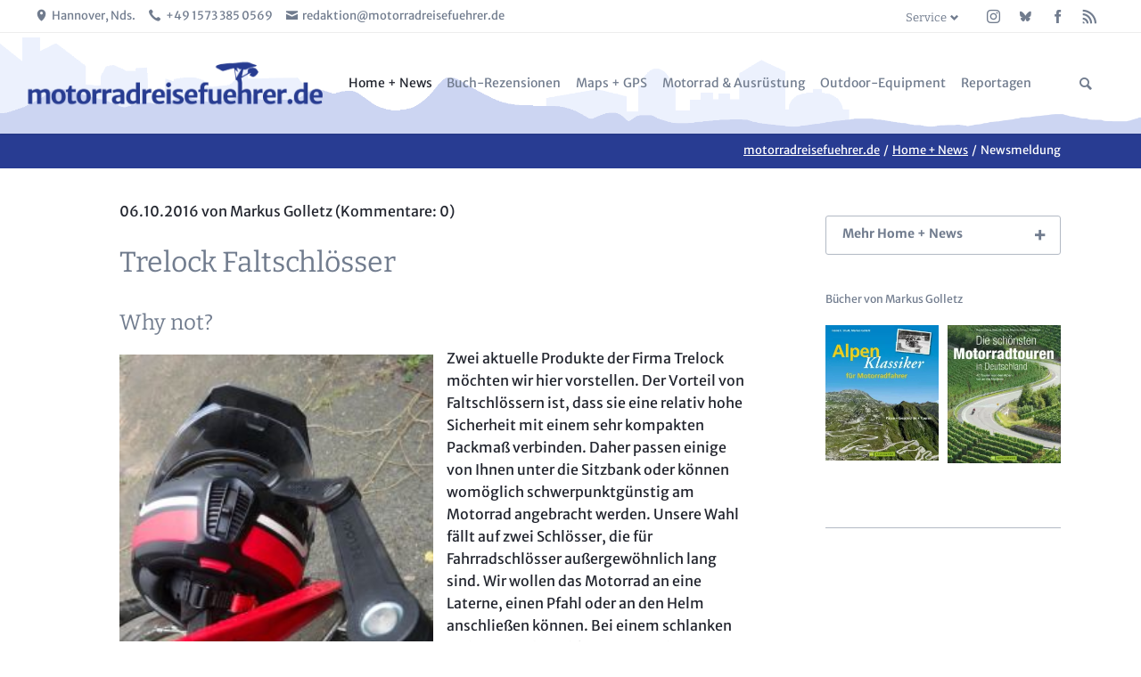

--- FILE ---
content_type: text/html; charset=UTF-8
request_url: https://motorradreisefuehrer.de/nr/trelock-faltschloesser.html
body_size: 38590
content:
<!DOCTYPE html>
<html lang="de">
<head>
<meta charset="UTF-8">
<title>Trelock Faltschlösser - Motorradreisefuehrer.de | Rezensionen und objektive Tests</title>
<base href="https://motorradreisefuehrer.de/">
<meta name="robots" content="index,follow">
<meta name="description" content="Faltschlösser sind hip. Bisher aber nicht bei Moto-Bikern. Warum eigentlich nicht?">
<meta name="generator" content="Contao Open Source CMS">
<link rel="canonical" href="https://motorradreisefuehrer.de/nr/trelock-faltschloesser.html">
<meta name="viewport" content="width=device-width,initial-scale=1.0,shrink-to-fit=no,viewport-fit=cover">
<link rel="stylesheet" href="assets/css/icons.min.css,rocksolid-slider.min.css,default-skin.min.css,colu...-c1da6a9a.css"><script src="assets/js/jquery.min.js,rocksolid-slider.min.js,modernizr.min.js,cookiebar...-112a0ee5.js"></script><link rel="apple-touch-icon" sizes="180x180" href="/apple-touch-icon.png">
<link rel="icon" type="image/png" sizes="32x32" href="/favicon-32x32.png">
<link rel="icon" type="image/png" sizes="16x16" href="/favicon-16x16.png">
<link rel="manifest" href="/site.webmanifest">
</head>
<body id="top" class="tao-sidebar-right">
<div class="page">
<header class="page-header">
<!-- indexer::stop -->
<div class="header-bar">
<div class="header-bar-inner"><!-- indexer::stop -->
<ul class="icon-links ce_rsce_tao_icon_links header-links">
<li>
<a href="https://www.openstreetmap.org/?mlat=52.3681&mlon=9.7191#map=12/52.3681/9.7191" data-icon="&#xe0d3;" target="_blank" rel="noopener">
<span class="icon-links-label">Hannover, Nds.</span>
</a>
</li>
<li>
<a href="" data-icon="&#xe0e8;">
<span class="icon-links-label">+49 1573 385 0569</span>
</a>
</li>
<li>
<a href="mailto:redaktion@motorradreisefuehrer.de" data-icon="&#xe0cd;">
<span class="icon-links-label">redaktion@motorradreisefuehrer.de</span>
</a>
</li>
</ul>
<!-- indexer::continue --><!-- indexer::stop -->
<ul class="icon-links ce_rsce_tao_icon_links header-links -right -secondary">
<li>
<a href="https://www.instagram.com/motorradreisefuehrer.de/" data-icon="&#xe152;" style=" background-color: #586cc1" target="_blank" rel="noopener">
<span class="icon-links-label">Instagram</span>
</a>
</li>
<li>
<a href="https://bsky.app/profile/markusgo.bsky.social" data-icon="&#xf081;" style=" background-color: #586cc1" target="_blank" rel="noopener">
<span class="icon-links-label">Bluesky</span>
</a>
</li>
<li>
<a href="https://www.facebook.com/MotorradReiseAbenteuer" data-icon="&#xe076;" style=" background-color: #586cc1" target="_blank" rel="noopener">
<span class="icon-links-label">Facebook</span>
</a>
</li>
<li>
<a href="share/newsfeed.xml" data-icon="&#xe0ff;" style=" background-color: #586cc1" target="_blank" rel="noopener">
<span class="icon-links-label">RSS-Feed</span>
</a>
</li>
</ul>
<!-- indexer::continue -->
<!-- indexer::stop -->
<nav class="mod_customnav header-dropdown block">
<h3>Service</h3>
<a href="nr/trelock-faltschloesser.html#skipNavigation265" class="invisible">Navigation überspringen</a>
<ul class="level_1">
<li class="first"><a href="kontakt.html" title="Kontakt" class="first">Kontakt</a></li>
<li><a href="gaestebuch.html" title="Gästebuch" accesskey="5">Gästebuch</a></li>
<li><a href="sitemap.html" title="Sitemap">Sitemap</a></li>
<li><a href="links.html" title="Links">Links</a></li>
<li><a href="anzeigenpreisliste.html" title="Anzeigenpreisliste MotorradReisefuehrer.de">Anzeigenpreisliste</a></li>
<li class="last"><a href="motorrad-reisefuehrer/ausstieg-aus-der-filterblase.html" title="Social Media canceln |  MotorradReisefuehrer.de | Big Tech muss weg!" class="last">Ausstieg aus der Filterblase!</a></li>
</ul>
<span id="skipNavigation265" class="invisible"></span>
</nav>
<!-- indexer::continue -->
</div>
</div>
<!-- indexer::continue -->
<div class="header-navigation">
<div class="header-navigation-inner">
<!-- indexer::stop -->
<h1 class="ce_rsce_tao_logo logo">
<a href="">
<img src="files/templatepicts/logo_2022.png" width="1540" height="251" alt="motorradreisefuehrer.de">
</a>
</h1>
<!-- indexer::continue -->
<!-- indexer::stop -->
<nav class="mod_rocksolid_mega_menu main-navigation block" id="main-navigation">
<a href="nr/trelock-faltschloesser.html#skipNavigation260" class="invisible">Navigation überspringen</a>
<ul class="level_1">
<li class="submenu trail seite-mit-werbung-1 first">
<a href="motorrad-reisefuehrer.html" title="Rezensionen und objektive Tests" class="submenu trail seite-mit-werbung-1 first" accesskey="1" aria-haspopup="true" itemprop="url"><span itemprop="name">Home + News</span>
</a>
<ul class="level_2">
<li class="sibling first">
<a href="neustart.html" title="blog: neustart_flut" class="sibling first" itemprop="url"><span itemprop="name">blog: neustart_flut</span>
</a>
</li>
<li class="sibling">
<a href="alle-news.html" title="Alle News Motorradreisefuehrer.de" class="sibling" itemprop="url"><span itemprop="name">Alle News</span>
</a>
</li>
<li class="sibling">
<a href="bmw-f-800-gs-special.html" title="BMW F 800 GS Spezial" class="sibling" accesskey="3" itemprop="url"><span itemprop="name">BMW F 800 GS BLOG</span>
</a>
</li>
<li class="sibling">
<a href="motorradwerke.html" title="Tour zu italienischen Motorradwerken" class="sibling" accesskey="3" itemprop="url"><span itemprop="name">BLOG: ITALIENISCHE MOTORRADWERKE</span>
</a>
</li>
<li class="sibling last">
<a href="about-mr.html" title="Über MR" class="sibling last" accesskey="3" itemprop="url"><span itemprop="name">über MR</span>
</a>
</li>
</ul>
</li>
<li class="submenu">
<a href="buch-rezensionen.html" title="Buchbesprechungen" class="submenu" accesskey="2" aria-haspopup="true" itemprop="url"><span itemprop="name">Buch-Rezensionen</span>
</a>
<ul class="level_2">
<li class="first">
<a href="motorrad-reisebuecher.html" title="Motorrad-Reisebücher" class="first" itemprop="url"><span itemprop="name">Motorrad-Reisebücher</span>
</a>
</li>
<li class="">
<a href="travelguide.html" title="Reiseführer" class="" itemprop="url"><span itemprop="name">Reiseführer</span>
</a>
</li>
<li class="">
<a href="Reparaturbooks.html" title="Reparaturbücher" class="" itemprop="url"><span itemprop="name">Reparaturbücher</span>
</a>
</li>
<li class="">
<a href="Kulinarische_books.html" title="Kulinarische Reisebücher" class="" itemprop="url"><span itemprop="name">Kulinarische Reisebücher</span>
</a>
</li>
<li class="">
<a href="factbooks.html" title="Sach- und sonstige Bücher" class="" itemprop="url"><span itemprop="name">Sach- und sonstige Bücher</span>
</a>
</li>
<li class="last">
<a href="markus_golletz_buecher.html" title="Bücher von Markus Golletz" class="last" itemprop="url"><span itemprop="name">Bücher von Markus Golletz</span>
</a>
</li>
</ul>
</li>
<li class="submenu seite-mit-werbung-1">
<a href="GPS.html" title="Landkarten digital + analog + GPS" class="submenu seite-mit-werbung-1" accesskey="3" aria-haspopup="true" itemprop="url"><span itemprop="name">Maps + GPS</span>
</a>
<ul class="level_2">
<li class="first">
<a href="Motorrad-Navis-GPS.html" title="Motorrad-Navis &amp; GPS" class="first" accesskey="5" itemprop="url"><span itemprop="name">Motorrad-Navis und GPS Test</span>
</a>
</li>
<li class="">
<a href="outdoor-und-gps-telefone.html" title="Outdoor- und GPS-Telefone" class="" itemprop="url"><span itemprop="name">Outdoor- und GPS-Telefone</span>
</a>
</li>
<li class="">
<a href="digitale-landkarten.html" title="Digitale Landkarten" class="" accesskey="5" itemprop="url"><span itemprop="name">Digitale Landkarten</span>
</a>
</li>
<li class="last">
<a href="landkarten-papier.html" title="Gedruckte Landkarten" class="last" accesskey="5" itemprop="url"><span itemprop="name">Landkarten Rezensionen</span>
</a>
</li>
</ul>
</li>
<li class="submenu seite-mit-werbung-2">
<a href="motorradausruestung.html" title="Motorradtests &amp; Ausrüstung" class="submenu seite-mit-werbung-2" accesskey="5" aria-haspopup="true" itemprop="url"><span itemprop="name">Motorrad & Ausrüstung</span>
</a>
<ul class="level_2">
<li class="first">
<a href="motorradbekleidung.html" title="Motorradbekleidung und Helme" class="first" accesskey="5" itemprop="url"><span itemprop="name">Motorradbekleidung</span>
</a>
</li>
<li class="">
<a href="motorradzubehoer.html" title="Zubehör &amp; Verschleiß" class="" accesskey="5" itemprop="url"><span itemprop="name">Motorradzubehör & Verschleißteile</span>
</a>
</li>
<li class="">
<a href="elektromotoraeder.html" title="Motorradtests" class="" accesskey="5" itemprop="url"><span itemprop="name">Elektromotorräder</span>
</a>
</li>
<li class="">
<a href="motorradtests.html" title="Motorradtests" class="" accesskey="5" itemprop="url"><span itemprop="name">Motorradtests</span>
</a>
</li>
<li class="">
<a href="e-mtb-tests.html" title="E-MTB Tests" class="" itemprop="url"><span itemprop="name">E-MTB Tests</span>
</a>
</li>
<li class="">
<a href="motorradwerkzeug.html" title="Motorradwerkzeug" class="" accesskey="5" itemprop="url"><span itemprop="name">Motorradwerkzeug</span>
</a>
</li>
<li class="last">
<a href="Kamera-optik-tests.html" title="Kameras &amp; Optik" class="last" accesskey="5" itemprop="url"><span itemprop="name">Kameras & Optik</span>
</a>
</li>
</ul>
</li>
<li class="submenu">
<a href="outdoor.html" title="Outdoor-Equipment" class="submenu" accesskey="4" aria-haspopup="true" itemprop="url"><span itemprop="name">Outdoor-Equipment</span>
</a>
<ul class="level_2">
<li class="first">
<a href="accessoires_Schuhe.html" title="Accessoires + Schuhe + Kocher + Messer" class="first" accesskey="5" itemprop="url"><span itemprop="name">Accessoires + Schuhe + Kocher + Messer</span>
</a>
</li>
<li class="">
<a href="zelte.html" title="Zelte" class="" accesskey="5" itemprop="url"><span itemprop="name">Zelte & Camping</span>
</a>
</li>
<li class="">
<a href="matten-schlafsaecke.html" title="Matten + Schlafsäcke" class="" accesskey="5" itemprop="url"><span itemprop="name">Matten + Schlafsäcke</span>
</a>
</li>
<li class="last">
<a href="textiltransport.html" title="Textil + Transport" class="last" accesskey="5" itemprop="url"><span itemprop="name">Textil + Transport</span>
</a>
</li>
</ul>
</li>
<li class="submenu last">
<a href="reportagen.html" title="Reportagen &amp; Ratgeber" class="submenu last" accesskey="6" aria-haspopup="true" itemprop="url"><span itemprop="name">Reportagen</span>
</a>
<ul class="level_2">
<li class="first">
<a href="val-grande-malesco-nach-premosello-abenteuer.html" title="Val Grande: Malesco nach Premosello Abenteuer" class="first" itemprop="url"><span itemprop="name">Val Grande: Malesco nach Premosello Abenteuer</span>
</a>
</li>
<li class="">
<a href="reportage-fraenkische-schweiz.html" title="Südliche Fränkische Schweiz im November | Motorradtour" class="" itemprop="url"><span itemprop="name">Reportage Fränkische Schweiz</span>
</a>
</li>
<li class="">
<a href="tentek-trinasolar-balkonkraftwerk-800W.html" title="Reportage: Bau eines 800 W Balkonkraftwerks" class="" itemprop="url"><span itemprop="name">Tentek & Trinasolar Balkonkraftwerk 800 W</span>
</a>
</li>
<li class="">
<a href="reportage-elbe-aland-niederung-elbuferstrasse.html" title="Reportage Elbe-Aland-Niederung, Elbuferstraße" class="" itemprop="url"><span itemprop="name">Reportage Elbe-Aland-Niederung, Elbuferstraße</span>
</a>
</li>
<li class="">
<a href="exclusiv-reportagen.html" title="EXCLUSIV Reportagen" class="" itemprop="url"><span itemprop="name">EXCLUSIV Reportagen</span>
</a>
</li>
<li class="">
<a href="ligurische-grenzkammstrasse-via-del-sale.html" title="Ligurischer Grenzkamm - Via del Sale" class="" itemprop="url"><span itemprop="name">Ligurischer Grenzkamm - Via del Sale</span>
</a>
</li>
<li class="">
<a href="reportagen/Aosta-cogne-ayas.html" title="Aostatal: Cogne, Aosta &amp; Ayas" class="" itemprop="url"><span itemprop="name">Aostatal Cogne Ayas</span>
</a>
</li>
<li class="">
<a href="benelli-bauer.html" title="Benelli: Pesaro am Steinhuder Meer" class="" itemprop="url"><span itemprop="name">Benelli Bauer</span>
</a>
</li>
<li class="">
<a href="wendland-kulturelle-landpartie.html" title="Wendland" class="" itemprop="url"><span itemprop="name">Wendland & Kulturelle Landpartie</span>
</a>
</li>
<li class="">
<a href="gruenes-band-ostsee-tschechien.html" title="Grünes Band 1" class="" itemprop="url"><span itemprop="name">Das Grüne Band | Ostsee - Tschechien</span>
</a>
</li>
<li class="">
<a href="motorrad-blogger.html" title="Wer bloggt Moto?" class="" itemprop="url"><span itemprop="name">Motorrad-Blogger</span>
</a>
</li>
<li class="">
<a href="Aosta_Gressoney_Ayas_Paradiso.html" title="Aostatal: zwischen Monterosa und Gran Paradiso" class="" itemprop="url"><span itemprop="name">Aostatal: Walser und Gran Paradiso</span>
</a>
</li>
<li class="">
<a href="autoreisezuege-ab-2014.html" title="Autoreisezüge 2017 bis 2025" class="" itemprop="url"><span itemprop="name">Autoreisezüge ab 2017 - 2025</span>
</a>
</li>
<li class="">
<a href="brembo.html" title="Brembo Werksbesuch" class="" itemprop="url"><span itemprop="name">Brembo</span>
</a>
</li>
<li class="">
<a href="ardeche.html" title="Ardèche-Reportage" class="" itemprop="url"><span itemprop="name">Ardèche Camping-Tipps</span>
</a>
</li>
<li class="">
<a href="das-motorrad-im-krieg.html" title="Das Motorrad im Krieg - Aus dem Leben eines Kradmelders" class="" itemprop="url"><span itemprop="name">Das MOTORRAD im Krieg</span>
</a>
</li>
<li class="">
<a href="ligurien_peter_fischer.html" title="Mit Leichtenduros durch Ligurien" class="" itemprop="url"><span itemprop="name">Ligurien mit Peter Fischer</span>
</a>
</li>
<li class="">
<a href="Tipps_fuer_das_Aostatal.html" title="Aostatal Reisetipps" class="" itemprop="url"><span itemprop="name">Aostatal & Gressoney</span>
</a>
</li>
<li class="">
<a href="besuch-bei-enduristan.html" title="Besuch bei ENDURISTAN" class="" itemprop="url"><span itemprop="name">Besuch bei Enduristan</span>
</a>
</li>
<li class="">
<a href="mainfranken.html" title="Mainfranken-Reportage" class="" itemprop="url"><span itemprop="name">Mainfranken</span>
</a>
</li>
<li class="">
<a href="lombardei.html" title="Lombardei" class="" itemprop="url"><span itemprop="name">Lombardei</span>
</a>
</li>
<li class="">
<a href="Piemonte_Torino.html" title="Piemonte &amp; Turin" class="" itemprop="url"><span itemprop="name">Piemont & Turin</span>
</a>
</li>
<li class="">
<a href="allgaeu.html" title="Allgäu" class="" itemprop="url"><span itemprop="name">Allgäu</span>
</a>
</li>
<li class="">
<a href="ausstieg-auf-zeit.html" title="Hörnerdörfer: Ausstieg auf Zeit" class="" itemprop="url"><span itemprop="name">„Aufi, 's Vieh sammla!“</span>
</a>
</li>
<li class="">
<a href="Husqvarna_Design.html" title="Husqvarna&apos;s Design SMQ" class="" itemprop="url"><span itemprop="name">Interview mit dem Husqvarna Designcenter</span>
</a>
</li>
<li class="">
<a href="interview-husqvarna-zaccagnini.html" title="Husqvarna Design SMQ" class="" itemprop="url"><span itemprop="name">English: Interview with Husqvarna's Raffaele Zaccagnini</span>
</a>
</li>
<li class="last">
<a href="MR_winterausflug.html" title="MR winterliche Testfahrt" class="last" itemprop="url"><span itemprop="name">So testet MR!</span>
</a>
</li>
</ul>
</li>
</ul>
<span id="skipNavigation260" class="invisible"></span>
</nav>
<!-- indexer::continue -->
<!-- indexer::stop -->
<form action="suche.html" method="get" class="ce_rsce_tao_nav_search main-navigation-search">
<input type="search" name="keywords" placeholder="Suchen" />
<button type="submit">Suchen</button>
</form>
<!-- indexer::continue -->
</div>
</div>
<div class="main-navigation-mobile">
<!-- indexer::stop -->
<form action="suche.html" method="get" class="ce_rsce_tao_nav_search main-navigation-mobile-search">
<input type="search" name="keywords" placeholder="Suchen" />
<button type="submit">Suchen</button>
</form>
<!-- indexer::continue -->
<!-- indexer::stop -->
<nav class="mod_navigation block">
<a href="nr/trelock-faltschloesser.html#skipNavigation226" class="invisible">Navigation überspringen</a>
<ul class="level_1">
<li class="submenu trail seite-mit-werbung-1 first"><a href="motorrad-reisefuehrer.html" title="Rezensionen und objektive Tests" class="submenu trail seite-mit-werbung-1 first" accesskey="1" aria-haspopup="true">Home + News</a>
<ul class="level_2">
<li class="sibling first"><a href="neustart.html" title="blog: neustart_flut" class="sibling first">blog: neustart_flut</a></li>
<li class="sibling"><a href="alle-news.html" title="Alle News Motorradreisefuehrer.de" class="sibling">Alle News</a></li>
<li class="sibling"><a href="bmw-f-800-gs-special.html" title="BMW F 800 GS Spezial" class="sibling" accesskey="3">BMW F 800 GS BLOG</a></li>
<li class="sibling"><a href="motorradwerke.html" title="Tour zu italienischen Motorradwerken" class="sibling" accesskey="3">BLOG: ITALIENISCHE MOTORRADWERKE</a></li>
<li class="sibling last"><a href="about-mr.html" title="Über MR" class="sibling last" accesskey="3">über MR</a></li>
</ul>
</li>
<li class="submenu"><a href="buch-rezensionen.html" title="Buchbesprechungen" class="submenu" accesskey="2" aria-haspopup="true">Buch-Rezensionen</a>
<ul class="level_2">
<li class="submenu first"><a href="motorrad-reisebuecher.html" title="Motorrad-Reisebücher" class="submenu first" aria-haspopup="true">Motorrad-Reisebücher</a>
<ul class="level_3">
<li class="first"><a href="300-alpenpaesse-studt-offroad-atlas-2025-schmitz-tvv-verlag.html" title="300 Alpenpässe | Studt &amp; Offroad Atlas 2025" class="first">300 Alpenpässe | Studt & Offroad Atlas 2025 | Schmitz TVV Verlag</a></li>
<li><a href="enduro-offroad-lindenau.html" title="Enduro Offroad | Lindenau">Enduro Offroad | Lindenau</a></li>
<li><a href="christopher-many-hinterm-horizont.html" title="Enduro Offroad | Lindenau">Christopher Many Hinterm Horizont</a></li>
<li><a href="Moto_Guzzi_Zeyen_Leek_2024.html" title="Moto Guzzi | Motorräder seit 1921 / Jan Leek / Wolfgang Zeyen">Moto Guzzi | Der Adler aus Mandello ...</a></li>
<li><a href="sehnsucht-nach-patagonien.html" title="Patagonien Bildband: Michael Schröder Motorradreise">Sehnsucht nach Patagonien</a></li>
<li><a href="abenteuer-kaukasus-krad-vagabunden.html" title="Abenteuer Kaukasus | Krad-Vagabunden">Abenteuer Kaukasus | Krad-Vagabunden</a></li>
<li><a href="alpentourer-tourguides.html" title="Alpentourer Tourguides 2015">Alpentourer Tourguides</a></li>
<li><a href="motorradbuecher-2020-von-studt-engelke-crimella-meienberg.html" title="Motorradbücher 2020">Motorradbücher 2020 von Studt, Engelke, Crimella, Meienberg</a></li>
<li><a href="fjordwaerts.html" title="Fjordwärts  | Nordkap">Fjordwärts</a></li>
<li><a href="pyrenaeen-und-korsika-tourguides.html" title="Pyrenäen und Korsika Tourguides 2017">Pyrenäen und Korsika Tourguides</a></li>
<li><a href="Bruckmann-Studt-Frankreich.html" title="Die schönsten Motorradtouren Frankreich / Bruckmann-Studt">Frankreich von Heinz E. Studt</a></li>
<li><a href="traumtouren-europa.html" title="Traumtouren Europa">Traumtouren Europa</a></li>
<li><a href="kurvenfieber-bergisches-land-und-oberbayern.html" title="Bruckmann Kurvenfieber">Kurvenfieber Bergisches Land und Oberbayern</a></li>
<li><a href="bruckmanns-motorrad-garage.html" title="Bruckmann 66 Orte &amp; Motorradgarage">Bruckmanns Motorrad Garage</a></li>
<li><a href="motorradtouren-daams.html" title="Motorradreisen – Zwischen Nordkap und Bosporus">Motorradreisen: Daams Bildband</a></li>
<li><a href="possi_wueste.html" title="Possi: Motorradtraum Wüste">Motorradtraum Wüste</a></li>
<li><a href="jupiters-reisen.html" title="Jupiters Reisen">Jupiters Reisen</a></li>
<li><a href="ebooks-apps-2015.html" title="Rother, Delius Klasing, Michael Müller, Reise Know-How">E-Books & Apps 2015</a></li>
<li><a href="fuel-for-the-soul.html" title="Rolf Henniges | Fuel for the Soul">Fuel for the Soul</a></li>
<li><a href="die-suche-nach-indien.html" title="Die Suche nach Indien">Die Suche nach Indien</a></li>
<li><a href="endstation-abfahrt.html" title="Rolf Henniges | Endstation Abfahrt">Endstation Abfahrt</a></li>
<li><a href="max-reisch-biografie.html" title="Max Reisch | Horst Christoph">Max Reisch Biografie</a></li>
<li><a href="jupiters-heimkehr.html" title="Jupiters Heimkehr">Jupiters Heimkehr</a></li>
<li><a href="Via-Mediterra.html" title="Via Mediterra">Via Mediterra</a></li>
<li><a href="via-mediterra---der-film.html" title="Via Mediterra">Via Mediterra - Der Film</a></li>
<li><a href="michael-martin-in-der-welt-zuhause.html" title="In der Welt zuhause">Michael Martin | In der Welt zuhause</a></li>
<li><a href="transalp-mit-dem-motorrad.html" title="Transalp mit dem Motorrad">Transalp mit dem Motorrad</a></li>
<li><a href="winterreise-nach-alaska-doris-wiedemann.html" title="Winterreise nach Alaska | Doris Wiedemann">Winterreise nach Alaska | Doris Wiedemann</a></li>
<li><a href="traumjob-motorradfahren.html" title="Harasim: Traumjob Motorradfahren">Traumjob Motorradfahren</a></li>
<li><a href="Coast-to-coast-schaefer.html" title="Coast to Coast: Namibia-Kenia">Afrika: Coast to Coast - Der Film</a></li>
<li><a href="id-100-alpenpaesse-und-motorradwochenden.html" title="100 Alpenpässe und &apos;Motorradwochenden&apos;">100 Alpenpässe und 'Motorradwochenden'</a></li>
<li><a href="oman-island.html" title="Erik Peters: Oman-Island">Oman-Island</a></li>
<li><a href="Fahrtechnik_f%C3%BCr_Reise-Enduros.html" title="Fahrtechnik für Reise-Enduros">Fahrtechnik für Reise-Enduros</a></li>
<li><a href="traumtouren-mit-dem-motorrad.html" title="Traumtouren mit dem Motorrad">Traumtouren mit dem Motorrad</a></li>
<li><a href="jakobsweg.html" title="Jakobsweg on Bike">Jakobsweg</a></li>
<li><a href="korsika-touren.html" title="Korsika von Christoph Berg">Korsika Touren</a></li>
<li><a href="Zauber-des-orients.html" title="Zauber des Orients von Andreas Hülsmann">Zauber des Orients | Kurs Ost</a></li>
<li><a href="echt-mutig.html" title="Echt Mutig | vom Banker zum Abenteurer">Echt Mutig</a></li>
<li><a href="Jupiters_traeume.html" title="Jupiters Träume">Jupiters Träume</a></li>
<li><a href="Aroundtheworld.html" title="Impressionen einer Weltreise">Impressionen einer Weltreise</a></li>
<li><a href="abenteuer-afrika.html" title="Abenteuer Afrika">Abenteuer Afrika</a></li>
<li><a href="Alpentouren.html" title="Alpentouren">Alpentouren</a></li>
<li><a href="Abenteuertouren_Wicks.html" title="Abenteuertouren mit dem Motorrad">Abenteuertouren mit dem Motorrad</a></li>
<li><a href="Epikur.html" title="Motorradtour mit Epikur">Motorradtour mit Epikur</a></li>
<li><a href="abgefahren.html" title="Abgefahren">Abgefahren</a></li>
<li><a href="Wiedemann-China.html" title="Unterwegs zum roten Drachen">China Reise Doris Wiedemann</a></li>
<li><a href="Kurs-Ost.html" title="Kurs Ost von Andreas Hülsmann">Kurs Ost</a></li>
<li><a href="auszeit_huelsmann.html" title="Auszeit von Andreas Hülsmann">Südamerika Auszeit</a></li>
<li><a href="Europa_via_Motorrad.html" title="Europa via Motorrad">Europa via Motorrad</a></li>
<li><a href="deutschland-via-motorrad.html" title="Deutschland via Motorrad">Deutschland via Motorrad</a></li>
<li><a href="Italienische-alpen.html" title="Italienische Alpen von Lischer/Eisenschink">Italienische Alpen</a></li>
<li><a href="MDmot-Enduro.html" title="Touren von MDmot.com">MDmot-Enduro</a></li>
<li><a href="Touren_Spanien.html" title="Die schönsten Motorradtouren Spanien">Spanien Motorradtouren</a></li>
<li class="last"><a href="kapstadt-koeln.html" title="Boxberg Kapstadt-Köln" class="last">Kapstadt-Köln</a></li>
</ul>
</li>
<li class="submenu"><a href="travelguide.html" title="Reiseführer" class="submenu" aria-haspopup="true">Reiseführer</a>
<ul class="level_3">
<li class="first"><a href="italienische-riviera-ligurien-baedeker-von-dr-bernhard-abend.html" title="LIGURIEN | Bernhard Abend" class="first">Italienische Riviera, Ligurien, Baedeker von Dr. Bernhard Abend</a></li>
<li><a href="jaeger-der-verlorenen-orte-till-aufschlager-marco-gasparic.html" title="Jäger der verlorenen Orte">Jäger der verlorenen Orte | Till Aufschlager, Marco Gasparic</a></li>
<li><a href="Europa-gesang-Rumiz.html" title="Rumiz Europa. Ein Gesang">Europa, ein Gesang | Paolo Rumiz 2023</a></li>
<li><a href="georgien-armenien-aserbaidschan.html" title="Kaukasus | Lonely Planet">Georgien, Armenien & Aserbaidschan</a></li>
<li><a href="baedeker-reisefuehrer-provence-cote-d-azur.html" title="Provence | Gabriele Kalmbach">Baedeker Reiseführer Provence, Côte d&#39;Azur</a></li>
<li><a href="aserbaidschan-terscher-verlag-oppeln-schuettig-kretschmar.html" title="Aserbaidschan | Terscher | Kretschmar">Aserbaidschan | Terscher Verlag | Oppeln, Schüttig, Kretschmar</a></li>
<li><a href="westboehmen.html" title="Westböhmen Tröger">Westböhmen</a></li>
<li><a href="belgrad-matthias-pasler.html" title="Belgrad:  Dumont direkt (2019)">Belgrad |  Matthias Pasler</a></li>
<li><a href="apulien-kalabrien-toskana-lazio-neue-literatur.html" title="Bildatlanten und Geo Special">Apulien, Kalabrien, Toskana, Lazio: neue Literatur</a></li>
<li><a href="seealpen-rheinhard-scholl.html" title="Seealpen Wanderungen">Seealpen | Reinhard Scholl</a></li>
<li><a href="Istanbul-Staedtefuehrer.html" title="Istanbul Städteführer von MM-City und Dumont">Istanbul Städteführer</a></li>
<li><a href="Marokko-Michelin.html" title="Marokko Michelin">Marokko Grüner Führer</a></li>
<li><a href="ebook-reader-von-tolino.html" title="Tolino Ebook Reader Shine und Vision2">Ebook-Reader von Tolino</a></li>
<li><a href="rom.html" title="Rom Reisetaschenbuch">Rom</a></li>
<li><a href="ardeche-reisefuehrer.html" title="Ardèche Reiseführer 2016">Ardèche Reiseführer</a></li>
<li><a href="rimango-ich-bleibe.html" title="Rimango - Ich bleibe | Alifredi/Waste">Rimango - Ich bleibe</a></li>
<li><a href="latium-henke-schwarz.html" title="LATIUM | Henke/Schwarz">Latium | Henke / Schwarz</a></li>
<li><a href="ligurien-nenzelschoenen.html" title="LIGURIEN | Nenzel/Schoenen">Ligurien | Nenzel/Schoenen</a></li>
<li><a href="badecker-smart-toskana-rom-ruegen.html" title="Baedeker Smart">Badecker Smart: Toskana, Rom, Rügen</a></li>
<li><a href="apulien-michael-mueller-verlag-andreas-haller.html" title="Apulien Reisetaschenbuch">Apulien: Michael Müller Verlag | Andreas Haller</a></li>
<li><a href="marokko-gruener-fuehrer-michelin.html" title="Marokko| Michelin">Marokko Grüner Führer Michelin</a></li>
<li><a href="veneto-reisefuehrer-von-dumont-marco-polo.html" title="Veneto Reiseführer von Dumont / Marco Polo">Veneto Reiseführer von Dumont / Marco Polo</a></li>
<li><a href="gta_Haas_kuerschner_Rother.html" title="GTA Wanderführer 2013">GTA-Führer | Kürschner, Haas</a></li>
<li><a href="gta-bildband-kuerschner-haas.html" title="GTA Bildband 2014">GTA-Bildband| Kürschner, Haas</a></li>
<li><a href="Yucatan_Chiapas_Hermann.html" title="Yucatan &amp; Chiapas">Yucatan & Chiapas</a></li>
<li><a href="Apulien_Amann.html" title="Apulien Reisetaschenbuch">Apulien: Reise Know-How Peter Amann</a></li>
<li><a href="via-francigena-rother.html" title="Via Francigena | Rother/Florl">Via Francigena | Rother</a></li>
<li><a href="piemont-wandern-mm-verlag.html" title="Piemont Wanderführer| von Mikuteit/Bade">Piemont Wandern MM-Verlag</a></li>
<li><a href="bike-guide-sardinien.html" title="Bike Guide Sardinien | Eichhorn">Bike Guide Sardinien</a></li>
<li><a href="gebrauchsanweisung-sardinien-kluever.html" title="Gebrauchsanweisung Sardinien | Klüver">Gebrauchsanweisung Sardinien | Klüver</a></li>
<li><a href="sardinien-fabrizio-ardito-vis-a-vis.html" title="Sardinien | Fabrizio Ardito | Vis à Vis">Sardinien | Fabrizio Ardito | Vis à Vis</a></li>
<li><a href="marokko-suedmarokko.html" title="Marokko | von Erika und Astrid Därr">Marokko & Südmarokko</a></li>
<li><a href="gran-paradiso.html" title="Gran Paradiso">Gran Paradiso</a></li>
<li><a href="la-palma-wandern-mm-verlag.html" title="La PalmaWanderführer| von Irene Börjes">La Palma Wandern MM-Verlag</a></li>
<li><a href="Ligurien_MM_Verlag.html" title="Ligurien: Italienische Riviera, Genua Cinque Terre">Ligurien von Becht/Talaron</a></li>
<li><a href="ligurische-alpen.html" title="Ligurische Alpen">Ligurische Alpen</a></li>
<li><a href="giro-del-monviso.html" title="Giro del Monviso| von Mikuteit/Bade">Giro del Monviso</a></li>
<li><a href="partisanenpfade-im-piemont.html" title="Partisanenpfade">Partisanenpfade im Piemont</a></li>
<li><a href="apuanische-alpen.html" title="Apuanische Alpen">Apuanische Alpen</a></li>
<li><a href="apulien.html" title="Apulien Reisetaschenbuch">Apulien</a></li>
<li><a href="Kalabrien-Basilikata.html" title="Kalabrien &amp; Basilikata Reisetaschenbuch">Kalabrien & Basilikata</a></li>
<li><a href="abruzzen-c-hennig.html" title="Ligurien: Cinque Terre">Cinque Terre | C. Hennig</a></li>
<li><a href="Languedoc-Roussillon.html" title="Languedoc-Rousillon DUMONT">Languedoc-Roussillon</a></li>
<li><a href="Franken-Nestmeyer.html" title="Franken| von Ralf Nestmeyer">Franken MM-Verlag</a></li>
<li><a href="Abruzzen.html" title="Abruzzen| von Becht/Talaron">Abruzzen MM-Verlag</a></li>
<li><a href="Tondok-Aegypten.html" title="Tondok Ägypten">Tondok Ägypten</a></li>
<li><a href="aethiopien.html" title="Äthiopien Reise Know-How">Äthiopien | Hildemann/Fitzenreiter</a></li>
<li><a href="Friaul_Fohrer.html" title="Friaul-Julisch Venetien | Eberhard Fohrer">Friaul-Julisch Venetien</a></li>
<li><a href="Veneto.html" title="Venetien | Eberhard Fohrer">Venetien</a></li>
<li><a href="Piemont-aosta.html" title="Piemont und Aosta-Tal | Sabine Becht">Piemont & Aostatal</a></li>
<li><a href="kunst-im-piemont.html" title="Piemont Kunstreiseführer">Kunst im Piemont</a></li>
<li><a href="Rother-Piemont.html" title="Piemont Süd Extrem">Piemont Wanderungen extrem</a></li>
<li><a href="wandern-in-ligurien.html" title="Ligurien Wanderungen">Wandern in Ligurien</a></li>
<li><a href="Alpenlaender.html" title="Traumstraßen Alpenländer">Traumstraßen Alpenländer</a></li>
<li><a href="liparische-inseln.html" title="Liparische Inseln | Thomas Schröder">Liparische Inseln</a></li>
<li><a href="umbrien.html" title="Umbrien Italien| Marcus X. Schmid">Umbrien</a></li>
<li><a href="Oberitalienische-seen.html" title="Oberitalienische Seen | Schempp / Harasim">Oberitalienische Seen</a></li>
<li><a href="Sardinien_Fohrer.html" title="Sardinien | von Eberhard Fohrer">Sardinien Handbuch MM-Verlag</a></li>
<li><a href="Ligurien-Geier.html" title="Ligurien | von Sibylle Geier">Ligurien, Cinque Terre, Riviera</a></li>
<li><a href="Hennig_abruzzen.html" title="Wilde Dörfer: Abruzzen">Abruzzen C. Hennig</a></li>
<li><a href="val-grande-swisstopo.html" title="Val Grande und &amp; Swisstopo Rezension">Val Grande und & Swisstopo</a></li>
<li><a href="Stura-Baetzing.html" title="Valle Stura von Werner Bätzing">Valle Stura Piemont</a></li>
<li><a href="seealpen.html" title="Die Seealpen | Rotpunktverlag">Die Seealpen</a></li>
<li><a href="gta-westalpen.html" title="Grande Traversata delle Alpi: Der Süden von Werner Bätzing">GTA Westalpen</a></li>
<li><a href="HB-bildatlanten.html" title="Mairdumont HB Bildatlanten">HB Bildatlanten 2008/09</a></li>
<li><a href="Tirol.html" title="Kompass Tirol Wanderatlas">Tirol Wanderatlas</a></li>
<li><a href="LagodiGarda-Verona.html" title="Gardasee &amp; Verona">Gardasee & Verona</a></li>
<li><a href="Pyrenaeen-Schuh.html" title="Pyrenäen | von Michael Schuh">Pyrenäen Reise Know-How</a></li>
<li><a href="Midi-Pyrenaeen-Michelin.html" title="Touren von MDmot.com">Midi-Pyrenäen Michelin</a></li>
<li><a href="Pyren%C3%A4en-Rotpunkt.html" title="Zu Fuß durch die Pyrenäen | von François Meienberg">'Schweizer' Pyrenäen</a></li>
<li><a href="Provence.html" title="Provence &amp; Côte d’Azur">Provence & Côte d’Azur</a></li>
<li class="last"><a href="irland-braun.html" title="Irland | von Ralph-Raymond Braun" class="last">Irland Braun MM-Verlag</a></li>
</ul>
</li>
<li class="submenu"><a href="Reparaturbooks.html" title="Reparaturbücher" class="submenu" aria-haspopup="true">Reparaturbücher</a>
<ul class="level_3">
<li class="first"><a href="allner-werkzeuge.html" title="Allner: Alles über Werkzeuge | Pietsch/Motorbuch" class="first">Michael Allner | Werkzeuge</a></li>
<li><a href="schrauberprinz.html" title="Der alte Strom muss raus! | Andreas Prinz">Schrauberprinz</a></li>
<li><a href="das-schrauberhandbuch-nepomuck-janneck.html" title="Das Schrauberhandbuch | Nepomuck / Janneck">Das Schrauberhandbuch | Nepomuck / Janneck</a></li>
<li><a href="ducati-1971-1986-ian-falloon.html" title="Ducati Schrauberhandbuch | Ian Falloon">Ducati Schrauberhandbuch, Modelle von Ducati 1971-1986 | Heel Verlag | Ian Falloon</a></li>
<li><a href="Reise_Enduro_Praxisbuch_Baker.html" title="Das Reise-Enduro Praxisbuch">Das Reise-Enduro Praxisbuch</a></li>
<li><a href="motorradelektrik.html" title="Motorradelektrik | Hohmann / Hahmann">Motorradelektrik</a></li>
<li><a href="phil-mather-bmw-r-1200-gs-reparaturbuch.html" title="BMW R 1200 GS Wartung &amp; Reparatur">Phil Mather: BMW R 1200 GS Reparaturbuch</a></li>
<li><a href="das-bmw-f-800650-schrauberbuch.html" title="BMW F 800/650 Modelle: Wartung &amp; Reparatur">Das BMW F 800/650 Schrauberbuch</a></li>
<li><a href="africa-twintransalp-schrauberbuch.html" title="Transalp und Africa Twin: Wartung &amp; Reparatur">Africa Twin/Transalp Schrauberbuch</a></li>
<li class="last"><a href="Schermer-rep.html" title="Reparaturanleitung | von F. -J. Schermer" class="last">Reparaturanleitung Enduros</a></li>
</ul>
</li>
<li class="submenu"><a href="Kulinarische_books.html" title="Kulinarische Reisebücher" class="submenu" aria-haspopup="true">Kulinarische Reisebücher</a>
<ul class="level_3">
<li class="first"><a href="Montalbano-sizilien.html" title="Andrea Camilleris sizilianische Küche | Meuth/Duttenhofer" class="first">Camilleri-Sizilien-'Reisekochbuch'</a></li>
<li><a href="Toskana_Meuth.html" title="Kochen in der Toskana | Meuth/Duttenhofer">Kochen: Die neue Toskana</a></li>
<li><a href="einfach-draussen.html" title="Einfach Draußen Kochbuch | Werner Moser">Einfach Draußen</a></li>
<li><a href="urchuchi.html" title="Urchuchi Tessin und Misox">Urchuchi Tessin</a></li>
<li><a href="Antipasti-alte-Wege.html" title="Antipasti und alte Wege von Ursula Bauer und Jürg Frischknecht">Antipasti und alte Wege</a></li>
<li class="last"><a href="Piemont-kueche.html" title="Kochen in Piemont und Aosta-Tal | Meuth/Duttenhofer" class="last">Kochen im Piemont</a></li>
</ul>
</li>
<li class="submenu"><a href="factbooks.html" title="Sach- und sonstige Bücher" class="submenu" aria-haspopup="true">Sach- und sonstige Bücher</a>
<ul class="level_3">
<li class="first"><a href="welzer-precht-4-gewalt.html" title="Die vierte Gewalt – Wie Mehrheitsmeinung gemacht wird, auch wenn sie keine ist" class="first">Welzer / Precht 4. Gewalt</a></li>
<li><a href="big-tech-muss-weg-andreee.html" title="Big-Tech muss weg!">Big-Tech muss weg! | Martin Andree</a></li>
<li><a href="factbooks/rad-und-raus-rezension-zu-gunnar-fehlaus-buch-ueber-bikepacking.html" title="Rad und Raus: Gunnar Fehlau">Rad und Raus: Rezension zu Gunnar Fehlaus Buch über Bikepacking</a></li>
<li><a href="randgebiete.html" title="Randgebiete – Geschichten von drüben">Randgebiete | Juliane Stückrad, Ulrich Kneise</a></li>
<li><a href="escapes-curves.html" title="Escapes | Stefan Bogner">Escapes & Curves</a></li>
<li><a href="alpenbuch_marmota.html" title="Das Alpenbuch | Autoren: Lana Bragin &#40;Hrsg.&#41;, Stefan Spiegel &#40;Hrsg.&#41;, Tobias Weber, Björn Köcher">Das Alpenbuch | Marmota Maps</a></li>
<li><a href="berge-der-alpen-buch-marmota-maps.html" title="Berge der Alpen | Marmota Maps">Berge der Alpen Buch | Marmota Maps</a></li>
<li><a href="6-kurzrezensionen-2022.html" title="Cédric Herrou, Tim Shaw Ossola Täler, Lost &amp; Dark Places, Mare Inseln">Kurzrezensionen 2022: Kultur & Natur</a></li>
<li><a href="Klemp-rakete-kapitaenin-seawatch-buecher.html" title="Carola Rackete &amp; Pia Klemp">Carola Rackete & Pia Klemp</a></li>
<li><a href="wir-sind-die-mehrheit-harald-welzer.html" title="Wir sind die Mehrheit | Harald Welzer">Wir sind die Mehrheit | Harald Welzer</a></li>
<li><a href="roberto-ferri-art-of-vespa.html" title="Art of Vespa von Roberto Ferri">Roberto Ferri: Art of Vespa</a></li>
<li><a href="Kunkel-Pryce-Welzer.html" title="Books 2019: Afrika, Piemont und Harald Welzer">Books 2019: Afrika, Piemont und Harald Welzer</a></li>
<li><a href="lost-places-spezial.html" title="Hansmann, Tauber | Lost Places Fotografie">Lost Places Spezial</a></li>
<li><a href="DuMont_Bildband_Stillgelegt.html" title="Stillgelegt | Thomas Kemnitz, Robert Conrad, Michael Täger">Stillgelegt - Lost Places in Europa</a></li>
<li><a href="id-100-highlights-alpen.html" title="100 Highlights Alpen| Eugen E. Hüsler">100 Highlights Alpen</a></li>
<li><a href="ducati-monster-ian-falloon.html" title="Ducati Monster| Ian Falloon">Ducati Monster | Ian Falloon</a></li>
<li><a href="passbilder_steinhilber_huesler.html" title="Passbilder | Berthold Steinhilber, Eugen E. Hüsler">Passbilder</a></li>
<li><a href="die-smarte-diktatur-harald-welzer.html" title="Die Smarte Diktatur | Harald Welzer">Die Smarte Diktatur | Harald Welzer</a></li>
<li><a href="menschenhaendler-loretta-napoleoni.html" title="Menschenhändler: Schattenwirtschaft des Islamischen Staats">Menschenhändler | Loretta Napoleoni</a></li>
<li><a href="alpen-zwischen-wildnis-und-freizeitpark.html" title="Alpen: Zwischen Wildnis und Freizeitpark">Alpen: Zwischen Wildnis und Freizeitpark</a></li>
<li><a href="art-of-dcati-falloon.html" title="The Art of Ducati | Ian Falloon | Fotos: James Mann">The Art of Ducati</a></li>
<li><a href="Piaggio-Ape-Buch-Uhlig.html" title="Piaggio Ape | Die fleißige Schwester der Vespa">Piaggio Ape | Die fleißige Schwester der Vespa</a></li>
<li><a href="das-motogp-handbuch.html" title="Das MotoGP Handbuch">Das MotoGP-Handbuch</a></li>
<li><a href="valentino-rossi.html" title="Valentino Rossi">Valentino Rossi</a></li>
<li><a href="curves-3-norditalien.html" title="Curves 3 Norditalien | Stefan Bogner">Curves 3 Norditalien</a></li>
<li><a href="die-rueckkehr-des-kalifats-loretta-napoleoni.html" title="Die Rückkehr des Kalifats | Loretta Napoleoni">Die Rückkehr des Kalifats | Loretta Napoleoni</a></li>
<li><a href="russland-verstehen-gabriele-krone-schmalz.html" title="Dr. Gabriele Krone-Schmalz | Russland verstehen">Russland verstehen | Gabriele Krone-Schmalz</a></li>
<li><a href="Gps-fuer-biker.html" title="GPS für Biker | von Thomas Froitzheim">GPS für Biker</a></li>
<li><a href="selbst-denken-harald-welzer.html" title="Selbst Denken | Harald Welzer">Selbst Denken | Harald Welzer</a></li>
<li><a href="kraftradgeschichten-epub.html" title="Kraftradgeschichten | Clemens Gleich">Kraftradgeschichten (epub)</a></li>
<li><a href="sony-ebook-reader-prs-t1.html" title="Sony eBook-Reader PRS-T1">Sony eBook-Reader PRS-T1</a></li>
<li><a href="schatzinseln-treasure-islands.html" title="Schatzinseln / Treasure Islands | von Nicholas Shaxson">Schatzinseln / Treasure Islands</a></li>
<li><a href="Die-Anti-Atom-Bewegung.html" title="Die Anti-Atom-Bewegung – Geschichte und Perspektiven">Die Anti-Atom-Bewegung – Geschichte und Perspektiven</a></li>
<li><a href="Fotografie-ritschel.html" title="Fotografie Berge Landschaft Outdoor Action">Outdoor-Fotografie</a></li>
<li><a href="GPS-f%C3%BCr-Motorradfahrer.html" title="GPS für Motorradfahrer">GPS für Motorradfahrer</a></li>
<li><a href="Moto-Guzzi-monographie.html" title="Moto Guzzi | von Alessandro Pasi">Moto Guzzi Monographie</a></li>
<li><a href="Eilenriede.html" title="Motorrad Rennen von Janet Anschütz">Motorrad Rennen: Eilenriede</a></li>
<li><a href="Motorradkrimi.html" title="Motorradkrimi Highlights">Motorradkrimis</a></li>
<li><a href="Bove.html" title="Die Welt ist keine Ware | von José Bové und Francois Dufour">Die Welt ist keine Ware</a></li>
<li><a href="offroad-Doppelrezension.html" title="Offroad und Offroad perfekt">Offroad und Offroad perfekt</a></li>
<li><a href="opa-geuder.html" title="Opa Geuder erzählt">Opa Geuder erzählt</a></li>
<li><a href="Ducati.html" title="Ducati | von Marco Masetti">Ducati Monographie</a></li>
<li><a href="vespa.html" title="Vespa| von Marco Masetti">Vespa Monographie</a></li>
<li><a href="kauderwelsch.html" title="Motorrad Wörterbuch">Motorrad Kauderwelsch</a></li>
<li><a href="Liebe-kick.html" title="Liebe auf den ersten Kick">Liebe auf den 1. Kick</a></li>
<li><a href="wirtschaftswunder.html" title="Auf Zweirädern ins Wirtschaftswunder| von Friedrich Ehn">Wirtschaftswunderbikes</a></li>
<li><a href="militaerstrassen.html" title="Mountainbike Trails | von Achim Zahn">Mountainbike Trails</a></li>
<li class="last"><a href="zuendapp.html" title="Zündapp von Andy Schwietzer" class="last">Zündapp</a></li>
</ul>
</li>
<li class="submenu last"><a href="markus_golletz_buecher.html" title="Bücher von Markus Golletz" class="submenu last" aria-haspopup="true">Bücher von Markus Golletz</a>
<ul class="level_3">
<li class="first"><a href="kurvenfieber-harz.html" title="Kurvenfieber: Motorradtouren im Harz" class="first">Kurvenfieber Harz 2019</a></li>
<li><a href="Norditalien.html" title="Die schönsten Motorradrouten Norditalien">Motorradrouten Norditalien</a></li>
<li><a href="die-schoensten-motorradtouren-pyrenaeen.html" title="Die schönsten Motorradtouren Pyrenäen">Die schönsten Motorradtouren Pyrenäen</a></li>
<li><a href="motorradrouten-sueditalien.html" title="Die schönsten Motorradrouten Süditalien">Motorradrouten Süditalien</a></li>
<li><a href="Westalpen.html" title="Westalpen mit dem Motorrad">Westalpen mit dem Motorrad</a></li>
<li class="last"><a href="kuestenstra%C3%9Fen.html" title="Die schönsten Motorradtouren Küstenstraßen" class="last">Die schönsten Küstenstraßen</a></li>
</ul>
</li>
</ul>
</li>
<li class="submenu seite-mit-werbung-1"><a href="GPS.html" title="Landkarten digital + analog + GPS" class="submenu seite-mit-werbung-1" accesskey="3" aria-haspopup="true">Maps + GPS</a>
<ul class="level_2">
<li class="submenu first"><a href="Motorrad-Navis-GPS.html" title="Motorrad-Navis &amp; GPS" class="submenu first" accesskey="5" aria-haspopup="true">Motorrad-Navis und GPS Test</a>
<ul class="level_3">
<li class="first"><a href="Zumo-z1-radar-Tread-2.html" title="Garmin Zumo Zumo Z1 Radar mit Tread 2 Powersport im Test" class="first">Garmin Zumo Z1 Radar im Test</a></li>
<li><a href="Motorrad-Navis-GPS/garmin-tread-2-im-test.html" title="GarminTread 2 Powersport im Test">Garmin Tread 2 im Test</a></li>
<li><a href="Motorrad-Navis-GPS/garmin-instinct-3-amoled.html" title="Garmin Instinct 3">Garmin Instinct 3 AMOLED</a></li>
<li><a href="Garmin-tread-5-5.html" title="Garmin Tread Test &#40;5,5 Zoll&#41;">Garmin Tread 5,5 Zoll-Version</a></li>
<li><a href="Motorrad-Navis-GPS/carpe-iter-test.html" title="Carpe Iter">Carpe Iter Test</a></li>
<li><a href="garmin-zumo-xt2-test.html" title="Garmin Zumo XT2 Test">Garmin Zumo XT2 Test</a></li>
<li><a href="erfahrungen-Garmin-eTrex-1999-2019.html" title="Erfahrungsbericht: Die Garmin eTrex-Reihe">Erfahrungsbericht: Die Garmin eTrex-Reihe</a></li>
<li><a href="garmin-instinct-solar-surf-und-edge-830-mtb-bundle.html" title="Garmin Instinct Solar Surf und Edge 830 MTB Bundle">Garmin Instinct Solar Surf und Edge 830 MTB Bundle</a></li>
<li><a href="garmin-edge-explore-2.html" title="Garmin Edge Explore 2 im Test">Praxistest Edge Explore 2 MTB Navi</a></li>
<li><a href="Garmin_Zumo_XT.html" title="Garmin Zumo XT  Test">Garmin Zumo XT 2020 erster Test</a></li>
<li><a href="garmin-gpsmap-276-cx-im-motorradtest.html" title="Garmin GPSMAP 276 Cx">Garmin GPSMAP 276 Cx im Motorradtest</a></li>
<li><a href="tomtom-rider-450-premium.html" title="TomTom Rider 450 [2017] Test">TomTom Rider 450 Premium</a></li>
<li><a href="cruiser-app-und-calimoto.html" title="Cruiser App und Calimoto im Test">Cruiser App und Calimoto</a></li>
<li><a href="garmin-Zumo-396.html" title="Garmin Zumo 396 LMT Test">Garmin Zumo 396 LMT-S EU Motorrad-Navi Test</a></li>
<li><a href="bornemann-fahrzeugortung.html" title="Bornemann Fahrzeugortung">Bornemann Fahrzeugortung</a></li>
<li><a href="TomTom_Vio.html" title="TomTom Vio: Rundes Ding am Spiegel">TomTom Vio Navigation</a></li>
<li><a href="Garmin-Zumo-590-TomTom-Rider-400-Becker_Mamba.4.html" title="Premium-Navis mit Lifetime Maps">Vergleich: Zumo 590, Rider 400/410, Becker Mamba.4</a></li>
<li><a href="gps-gsm-tracker-fahrzeugortung.html" title="Bornemann, Tractive und GPS GSM Tracker im Vergleich">GPS GSM Tracker & Fahrzeugortung</a></li>
<li><a href="zumo-340_350lm.html" title="Test Garmin Zumo 340/350LM &amp; 390LM">Garmin Zumo 340/350LM & 390LM</a></li>
<li><a href="garmin-zumo-595-lm-test.html" title="Test Garmin Zumo 595 LM">Garmin Zumo 595 LM Test</a></li>
<li><a href="garmin-zumo-590-lm-test.html" title="Test Garmin Zumo 590 LM Test">Garmin Zumo 590 LM Test</a></li>
<li><a href="garmin-monterra-test-interview-produktmanager.html" title="Test &amp; Interview zum Garmin Monterra">Garmin Monterra Test + Interview Produktmanager</a></li>
<li><a href="garmin-zumo-660.html" title="Garmin Zumo 660 Test">Garmin Zumo 660 Test</a></li>
<li><a href="tomtom-rider-2013-371.html" title="TomTom Rider 2013">TomTom Rider 2013</a></li>
<li><a href="tomtom-urban-rider.html" title="TomTom Urban Rider">TomTom Urban Rider</a></li>
<li><a href="garmin-oregon-600650t.html" title="Garmin Oregon 600/650T">Garmin Oregon 600/650T</a></li>
<li><a href="twonav-delta-von-compegps.html" title="TwoNav Delta von CompeGPS">TwoNav Delta von CompeGPS</a></li>
<li><a href="vergleich-falk-ibex-cross-30-medion-gopal-s3857.html" title="Falk Ibex">Vergleich Falk Ibex Cross 30 Medion Gopal S3857</a></li>
<li><a href="MyNav_500_Sport.html" title="MyNav 500 Sport im Test">MyNav 500 Sport</a></li>
<li><a href="Aventura_GPS.html" title="TwoNav Aventura von CompeGPS im Test">TwoNav Aventura von CompeGPS im Test</a></li>
<li><a href="medion-gopal-s-3747.html" title="Medion GoPal S 3747 Hybridnavi">Medion GoPal S 3747</a></li>
<li><a href="falk-ibex-3049.html" title="Falk Ibex">Falk Ibex 30/40</a></li>
<li><a href="test-garmin-gpsmap-62st-und-78s.html" title="Test Garmin GPSMap 62st und 78s">Test Garmin GPSMap 62st und 78s</a></li>
<li><a href="Colorado-Oregon-Triton.html" title="Colorado 300, Oregon und Magellan Triton">Garmin Colorado 300, Oregon 300 und Magellan Triton 2000</a></li>
<li><a href="Crocodile.html" title="Test Becker Crocodile">Becker Crocodile Z 100</a></li>
<li><a href="Garmin-Montana_Test.html" title="Garmin Montana 600/650T">Garmin Montana 600/650T</a></li>
<li><a href="Holux.html" title="Holux GPSort 245 Datenlogger">Holux GPSport 245 Datenlogger</a></li>
<li class="last"><a href="Zumo-MyNav-Falk.html" title="Crossover Navi Vergleich" class="last">Vergleich: Zumo 220, MyNav 500 Sport, Falk F 12 rd Edition</a></li>
</ul>
</li>
<li class="submenu"><a href="outdoor-und-gps-telefone.html" title="Outdoor- und GPS-Telefone" class="submenu" aria-haspopup="true">Outdoor- und GPS-Telefone</a>
<ul class="level_3">
<li class="first"><a href="Tschechien.html" title="Techechien mit eTrex und Reise Know-How" class="first">Tschechien mit Rad und GPS</a></li>
<li><a href="samsung-galaxy-j3-duos.html" title="Samsung Galaxy J3 Duos Test">Samsung Galaxy J3 Duos</a></li>
<li><a href="motorola-moto-g-2nd-gen-vs-nokia-lumia-730.html" title="Motorola Moto G 2nd Gen. vs. Nokia Lumia 730">Motorola Moto G 2nd Gen. vs. Nokia Lumia 730</a></li>
<li><a href="nexus-5x-belkin-usb-c-charger.html" title="Nexus 5X &amp; Belkin USB-C 12V Lader">Nexus 5X & Belkin USB-C Charger</a></li>
<li><a href="lumia-640-dual-sim-cat-s40-sony-z3-compact-samsung-s5-mini.html" title="Lumia 640 DUAL SIM, CAT S40, Sony Z3 Compact &amp; Samsung S5 mini">Lumia 640 DUAL SIM, CAT S40, Sony Z3 Compact & Samsung S5 mini</a></li>
<li><a href="test-nokia-lumia-920.html" title="Lumia 920: Outdoortelefon &amp; Unterwegs-Navi">Test Nokia Lumia 920</a></li>
<li><a href="samsung-s4-active-vs-sony-z1-compact.html" title="Samsung Galaxy S4 Active vs Sony Xperia Z1 Compact">Samsung S4 Active vs. Sony Z1 Compact</a></li>
<li><a href="TT-iBracket.html" title="Touratech iBracket">Test Touratech iBracket</a></li>
<li><a href="komoot-apemap-osmand.html" title="Komoot, ape@map &amp; OSMAND im Test">Komoot, ape@map & OSMAND</a></li>
<li><a href="nokia-telefone-fuer-reise-mit-ovi-maps.html" title="DualSIM und OVI Maps Smartphone">Nokia Telefone für Reise: mit OVI Maps</a></li>
<li><a href="samsung-xcover-2-und-s-duos-mit-navigation.html" title="Samsung S Duos und XCover2 im Outdoortest">Samsung XCover 2 und S Duos mit Navigation</a></li>
<li class="last"><a href="outdoor-gps-telefone-2011.html" title="Outdoor &amp; GPS Telefone 2011" class="last">Outdoor & GPS Telefone 2011</a></li>
</ul>
</li>
<li class="submenu"><a href="digitale-landkarten.html" title="Digitale Landkarten" class="submenu" accesskey="5" aria-haspopup="true">Digitale Landkarten</a>
<ul class="level_3">
<li class="first"><a href="merkator-karten-adfc-regionalkarte-locus-map.html" title="Merkator Rasterkarten / ADFC Regionalkarte" class="first">Merkator Karten, ADFC Regionalkarte Locus Map</a></li>
<li><a href="rasterkarten-fuer-garmin.html" title="Rasterkarten für Garmin GPS">Rasterkarten für Garmin</a></li>
<li><a href="garmin-osm-installieren.html" title="OSM für Garmin GPS">Garmin OSM Installieren</a></li>
<li><a href="Topo_Deutschland_2010.html" title="Garmin Topo Deutschland 2010">Garmin Topo Deutschland 2010</a></li>
<li class="last"><a href="Land_Navigator_Italia.html" title="Garmin Landnavigator Italien" class="last">Land Navigator Italia</a></li>
</ul>
</li>
<li class="submenu last"><a href="landkarten-papier.html" title="Gedruckte Landkarten" class="submenu last" accesskey="5" aria-haspopup="true">Landkarten Rezensionen</a>
<ul class="level_3">
<li class="first"><a href="tci-italienische-generalkarte-reissfest.html" title="Reißfeste Italienische TCI Generalkarte" class="first">TCI Italienische Generalkarte reißfest</a></li>
<li><a href="juebermann-gewaesser-atlanten.html" title="Jübermann Gewässer Atlanten">Jübermann Gewässer Atlanten</a></li>
<li><a href="adfc-regionalkarten-von-bva-media-bielefeld.html" title="ADFC Regionalkarten von BVA Media Bielefeld">ADFC Regionalkarten von BVA Media Bielefeld</a></li>
<li><a href="Kompass-Liguria.html" title="Kompass Wanderkarten Ligurien">Kompass Wanderkarten Ligurien</a></li>
<li><a href="generalkartentest-dai.html" title="Generalkarten 1: 200 000">Generalkartentest D/A/I</a></li>
<li><a href="michelin-local-regional-zoom.html" title="Michelin Local, Regional &amp; Zoom">Michelin Local, Regional & Zoom</a></li>
<li><a href="michelin-zoom-karten-pyrenaeen.html" title="Michelin Zoom Motorradkarten Pyrenäen">Michelin Zoom Karten Pyrenäen</a></li>
<li><a href="mairdumont-motorrad-karten-2009.html" title="MairDumont MOTORRAD Karten">MairDumont & MOTORRAD Karten 2009</a></li>
<li><a href="piemont-wanderkarten.html" title="Piemont Wanderkarten">Piemont Wanderkarten</a></li>
<li><a href="Motorradatlas-freytag-berndt.html" title="freytag &amp; berndt Motorradkarten">freytag & berndt Motorradkarten</a></li>
<li class="last"><a href="ADAC_Generalkarte.html" title="ADAC Straßenkarte Deutschland" class="last">ADAC Straßenkarte Deutschland</a></li>
</ul>
</li>
</ul>
</li>
<li class="submenu seite-mit-werbung-2"><a href="motorradausruestung.html" title="Motorradtests &amp; Ausrüstung" class="submenu seite-mit-werbung-2" accesskey="5" aria-haspopup="true">Motorrad & Ausrüstung</a>
<ul class="level_2">
<li class="submenu first"><a href="motorradbekleidung.html" title="Motorradbekleidung und Helme" class="submenu first" accesskey="5" aria-haspopup="true">Motorradbekleidung</a>
<ul class="level_3">
<li class="first"><a href="3m-peltor-eep100.html" title="3M Peltor EEP100 Gehörschutz: Test" class="first">3M Peltor EEP100</a></li>
<li><a href="Stadler_konfektionsgroessen_clothing_sizes.html" title="Konfektionsgrößen Motorradbekleidung">Konfektionsgrößen bei Motorradbekleidung</a></li>
<li><a href="Alpinestars-Tech-Air-yaguara-Oscar-2018.html" title="Alpinestars Tech-Air, Yaguara und Oscar und Kollektion 2018">Alpinestars 2018</a></li>
<li><a href="schuberth-adventurehelm-e1.html" title="Test: Schuberth Adventurehelm E1">Schuberth Adventurehelm E1</a></li>
<li><a href="bmw-fahrerausstattung-20162017.html" title="BMW StreetAir und Alpinestars TechAir Technologie">BMW Fahrerausstattung 2016/2017</a></li>
<li><a href="alpinestars-oscar-kollektion-2016-2017.html" title="Alpinestars Oscar und Kollektion 2016/2017">Alpinestars Oscar und Kollektion 2016/2017</a></li>
<li><a href="helme-lackieren-oder-folieren.html" title="Schuberth C3 Pro Test">Helme Lackieren oder Folieren?</a></li>
<li><a href="helmtest-jet-enduro-2015.html" title="Jethelme 2016">Helmtest Jet- & Enduro 2015 Teil I</a></li>
<li><a href="Held-Caltrano-Hoover.html" title="Held Caltrano und Hoover Jeans">Held Caltrano Jacke und Hoover Stretch Jeans</a></li>
<li><a href="helmtest-endurohelme-2015.html" title="Endurohelm-Test 2015">Helmtest Endurohelme 2015</a></li>
<li><a href="ortema.html" title="Ortema Protection">Ortema</a></li>
<li><a href="schuberth-c3-pro-helm.html" title="Schuberth C3 Pro Test">Schuberth C3 Pro Helm</a></li>
<li><a href="bmw-endurohelm.html" title="BMW-Endurohelm">BMW Endurohelm</a></li>
<li><a href="schuberth-s2-test.html" title="Schuberth S2 Test">Schuberth S2 Test</a></li>
<li><a href="alpinestars-durban-anzug.html" title="Alpinestars Durban Jacke / Hose">Alpinestars Durban Anzug</a></li>
<li><a href="neck-brace-vergleich-bmw-vs-alpinestars.html" title="BMW und Alpinestars Neck Brace">Neck Brace Vergleich: BMW vs. Alpinestars</a></li>
<li><a href="rukka-sro-edison.html" title="Rukka SRO Edison Fahranzug">Rukka SRO Edison</a></li>
<li><a href="brembo-b-tech.html" title="Brembo B-Tech Test">Brembo B-Tech</a></li>
<li><a href="stadler-race-pro-track-pro.html" title="Stadler Leder-/Cordura Bekleidung">Stadler Race Pro & Track Pro</a></li>
<li><a href="stadler-sundancer-und-sunseeker.html" title="Stadler Sommer-Cordura Bekleidung">Stadler Sundancer und Sunseeker</a></li>
<li><a href="Motorradstiefel-Test.html" title="Motorrad- und Crosstiefel-Test">Motorrad- und Crosstiefel-Test</a></li>
<li><a href="Schuberth-J1.html" title="Schuberth Helm J1 Test">Schuberth J1 Helm</a></li>
<li><a href="textilsommerhosen.html" title="Textilhosen von Polo und Louis">Textilsommerhosen</a></li>
<li><a href="winterhandschuhe.html" title="Winterhandschuhe">Winterhandschuhe</a></li>
<li><a href="sommerhandschuhe.html" title="Sommerhandschuhe">Sommerhandschuhe</a></li>
<li><a href="Salewa-evo-bison-trek.html" title="Salewa Bison Trek und Evo GTX">Salewa Bison und Evo GTX</a></li>
<li><a href="givi-X01-comfort.html" title="Givi Helm X. 01 Comfort  Test">Givi Helm X.01 Comfort</a></li>
<li class="last"><a href="geiger-salewa.html" title="Geiger gegen Salewa Stiefel" class="last">Geiger gegen Salewa</a></li>
</ul>
</li>
<li class="submenu"><a href="motorradzubehoer.html" title="Zubehör &amp; Verschleiß" class="submenu" accesskey="5" aria-haspopup="true">Motorradzubehör & Verschleißteile</a>
<ul class="level_3">
<li class="first"><a href="abus-kabelschloesser.html" title="Abus Schlösser für die Reise" class="first">Abus Kabelschlösser</a></li>
<li><a href="givi-C30N.html" title="Givi: Monokey und andere Topcases">Givi Topcase C30N</a></li>
<li><a href="Enduroreifen-test.html" title="Motorradreifen: Tests">Enduroreifen Test-Blog</a></li>
<li><a href="einbau-dropper-post-drop-a-gogo-contec.html" title="Einbau MTB Zubehör">Einbau Dropper Post / Drop-A-Gogo CONTEC</a></li>
<li><a href="engine-oil-synthetic-mineral.html" title="Motoröle: synthetisch oder mineralisch">Motoröle: für die Umwelt?</a></li>
<li><a href="moto-master_oversize.html" title="Oversize Bremsscheiben von Moto-Master">Moto-Master_Oversize</a></li>
<li><a href="tutoro-kettenoeler-adventure.html" title="Kettenöler ohne Elektronik">Tutoro Kettenöler &#39;Adventure&#39;</a></li>
<li><a href="berotec-mofessor-kettenoeler.html" title="Berotec Mofessor: Kettenöler">Berotec Mofessor: Kettenöler</a></li>
<li><a href="liqui-moly-fette.html" title="Liqui Moly Fette Anwendungsbeispiele">Liqui Moly Fette</a></li>
<li><a href="ladegeraete-test-6-12v-blei-gel-lifepo4-lithium.html" title="Ladegeräte für Motorräder">Ladegeräte Test 6/12V | Blei, Gel  LiFePo4 (Lithium)</a></li>
<li><a href="midland-bt-pro-intercom.html" title="Midland BT Next Pro Intercom">Midland BT-Pro Intercom</a></li>
<li><a href="bremsen-entlueften-kleine-hilfsmittel.html" title="Entlüftungshilfen von Stahlbus und Louis">Bremsen entlüften: kleine Hilfsmittel</a></li>
<li><a href="afam-ketten-ein-interview.html" title="Gespräch mit Klaus Sieder">AFAM Ketten. Ein Interview</a></li>
<li><a href="Ketten-ratgeber.html" title="Tipps zur Kettenwahl">Ketten-Ratgeber</a></li>
<li><a href="lifepo4-lithium-eisen-batterien.html" title="Spezialbatterien: LiFePo4 von Shido, Panther und JMT">LiFePo4 Lithium Eisen Batterien</a></li>
<li><a href="sw-motech-gepaecksysteme.html" title="SW Motech Gepäcksysteme">SW Motech Gepäcksysteme</a></li>
<li><a href="penta-und-satellite-tfl-von-highsider.html" title="LED Zusatzscheinwerfer: Penta und Satellite TFL von Highsider">Penta und Satellite TFL von Highsider</a></li>
<li><a href="fahrwerksoptimierung-double-ee-yss.html" title="Fahrwerksoptimierung: Double EE &amp; YSS">Fahrwerksoptimierung: Double EE & YSS</a></li>
<li><a href="ipone-und-wd-40-specialist.html" title="Ipone und WD-40 Specialist">Ipone und WD-40 Specialist</a></li>
<li><a href="constands-bs-motoparts.html" title="Power Hubständer von BS Motoparts">ConStands Ständer</a></li>
<li><a href="Kettenspray_Test.html" title="Kettenspray Test">Kettenspray-Test</a></li>
<li><a href="schluesseldienst-ersatz-zuendschluessel.html" title="Schlüsseldienst - Ersatz Zündschlüssel">Schlüsseldienst - Ersatz Zündschlüssel</a></li>
<li><a href="Abus-tvac1600a.html" title="Abus Video-Überwachungsset">Abus 7 Zoll Heim-Videoüberwachungsset Touch & App</a></li>
<li><a href="led-blinker-test.html" title="LED Blinker">LED-Blinker Test</a></li>
<li><a href="schnitzer-stealth-fuer-f-800-gs-bmw.html" title="Schnitzer Stealth">AC Schnitzer Stealth für F 800 GS BMW</a></li>
<li><a href="ballistol-oele.html" title="Ballistol Sprays">Ballistol Öle</a></li>
<li><a href="LiFePo4-reinblei_odyssey.html" title="Spezialbatterien: LiFePo4 &amp; Reinblei">Spezialbatterien</a></li>
<li><a href="ortlieb-tankrucksack-moto.html" title="Ortlieb Tankrucksack Moto">Ortlieb Tankrucksack MOTO</a></li>
<li><a href="marchesini-offroad.html" title="Marchesini Offroad Räder">Marchesini ROCK Offroad</a></li>
<li><a href="licht-led-xenon-tfl.html" title="Tagfahrlicht, Xenon und LED">Licht: LED, Xenon & TFL</a></li>
<li><a href="enduristan-tr-sandstorm.html" title="Enduristan-sandstorm">Enduristan Sandstorm 2 Enduro/Sport</a></li>
<li><a href="mx-tec-bremsscheiben.html" title="Beste Offroad Bremsscheiben">Mx-tec Bremsscheiben</a></li>
<li><a href="midland-bt-next-intercom.html" title="Midland BT-Next Intercom">Midland BT-Next Intercom</a></li>
<li><a href="schunk-feststoffschmierung.html" title="Kette: Schunk Feststoffschmierung">Schunk Feststoffschmierung</a></li>
<li><a href="mitas-cross-und-enduroreifen.html" title="Mitas Cross- und Enduroreifen">Mitas Cross- und Enduroreifen</a></li>
<li><a href="givi-tankrucksack-t-483.html" title="Givi Tankrucksack T 483">Givi Tankrucksack T 483</a></li>
<li><a href="Caramba.html" title="Caramba: Wartung aus der Spraydose">Caramba Motorradpflege</a></li>
<li><a href="wunderlich-tankrucksack.html" title="Wunderlich GS Tankrucksack">Wunderlich GS Tankrucksack</a></li>
<li><a href="batterien.html" title="Starterbatterien für das Motorrad">Starterbatterien</a></li>
<li><a href="permanente-kettenschmierung.html" title="Test: Kettenöler">Permanente Kettenschmierung</a></li>
<li><a href="EBC.html" title="EBC-Bremsen">EBC-Bremsbeläge</a></li>
<li><a href="abus.html" title="Abus Motorrad Schlösser">Abus Schlössertest</a></li>
<li class="last"><a href="MidlandG8-helmsprechanlage.html" title="Midland G8 Helmsprechanlage" class="last">Midland Kommunikation</a></li>
</ul>
</li>
<li class="submenu"><a href="elektromotoraeder.html" title="Motorradtests" class="submenu" accesskey="5" aria-haspopup="true">Elektromotorräder</a>
<ul class="level_3">
<li class="first"><a href="zero-fxe.html" title="Die kleine Zero für 13.000€" class="first">Zero FXE</a></li>
<li><a href="vmoto-supersoco-cpx-pro-test.html" title="Vmoto SuperSoco CPX Pro Test">Vmoto SuperSoco CPX Pro Test</a></li>
<li><a href="black-tea-bonfire-x-test.html" title="Black Tea Bonfire X Test">Black Tea Bonfire X Test</a></li>
<li><a href="test-bmw-elektro-roller-ce-04.html" title="Test BMW Elektro-Roller CE 04">Test BMW Elektro-Roller CE 04</a></li>
<li><a href="supersoco-tcmax-test.html" title="SuperSoco TCmax Test">SuperSoco TCmax Test</a></li>
<li><a href="kumpan-ignite.html" title="Testblog Kumpan Electric 54:ignite Roller">Kumpan Electric 54:ignite Roller</a></li>
<li class="last"><a href="test-zero-sr-f-e-motorrad.html" title="Zero SR/F Testblog" class="last">Test Zero SR/F E-Motorrad</a></li>
</ul>
</li>
<li class="submenu"><a href="motorradtests.html" title="Motorradtests" class="submenu" accesskey="5" aria-haspopup="true">Motorradtests</a>
<ul class="level_3">
<li class="first"><a href="cfmoto-450-mt-das-adventure-bike.html" title="CFMoto 450 MT - Das Adventure Bike" class="first">CFMoto 450 MT - Das Adventure Bike</a></li>
<li><a href="elektromotoraeder/test-zontes-368-g-adv.html" title="Test: Zontes 368 G ADV">Test: Zontes 368 G ADV</a></li>
<li><a href="gasgas-es-700-test.html" title="GasGas ES 700 Test">GasGas ES 700 Test</a></li>
<li><a href="qj-motor-srt-700-pro-test.html" title="QJ Motor SRT 700 Pro Test">QJ Motor SRT 700 Pro Test</a></li>
<li><a href="benelli-leoncino-800-mj-2022.html" title="Benelli Leoncino 800 MJ 2022">Benelli Leoncino 800 MJ 2022</a></li>
<li><a href="aprilia-tuareg-660.html" title="Aprilia Tuareg 660 in den Cevennen">Aprilia Tuareg 660 MY 2022</a></li>
<li><a href="supersoco-tcmax-testALT.html" title="SuperSoco TCmax Test">SuperSoco TCmax Test</a></li>
<li><a href="honda-x-adv-adventure-blog.html" title="Honda X-ADV Test">Honda X-ADV Adventure Blog</a></li>
<li><a href="kumpan-igniteAlt.html" title="Testblog Kumpan Electric 54:ignite Roller">Kumpan Electric 54:ignite Roller</a></li>
<li><a href="honda-africa-twin-crf-1100-f-my-2020-22.html" title="Honda Africa Twin CRF 1100 F Testblog">Honda Africa Twin CRF 1100 F MY 2020/22</a></li>
<li><a href="test-zero-sr-f-e-motorradALT.html" title="Zero SR/F Testblog">Test Zero SR/F E-Motorrad</a></li>
<li><a href="brixton-crosssfire-500-test.html" title="Brixton Crosssfire 500 Test 2020">Brixton Crosssfire 500 Test</a></li>
<li><a href="CF-Moto-700CL-X-800MT-Brixton500CE.html" title="CF-Moto: 700CL-X Heritage, 800MT, Brixton 500 CE">CF-Moto: 700CL-X Heritage, 800MT, Brixton 500 CE Kurztest</a></li>
<li><a href="royal-enfield-himalayan-test-blog.html" title="Royal Enfield Himalayan Test-Blog">Royal Enfield Himalayan Test-Blog</a></li>
<li><a href="ktm-690-enduro-r-my2021-test.html" title="KTM 690 Enduro R MY2021 Testblog">KTM 690 Enduro R MY2021 Test</a></li>
<li><a href="ktm-690-enduro-r-2019-test.html" title="KTM 690 Enduro R 2019 Testblog">KTM 690 Enduro R 2019 Test</a></li>
<li><a href="husqvarna-701-enduro-test.html" title="Husqvarna 701 Enduro Testblog">Husqvarna 701 Enduro Test</a></li>
<li><a href="benelli-leoncino-500-testblog.html" title="Benelli Leoncino 500 Testblog">Benelli Leoncino 500 Testblog</a></li>
<li><a href="ducati-multistrada-950-und-hypermotard-939.html" title="Ducati Multistrada 950 vs. Hypermotard im Enduroeinsatz">Ducati Multistrada 950 und Hypermotard 939</a></li>
<li><a href="mondial-smx-125-motard.html" title="Mondial SMX 125 Motard Test">Mondial SMX 125 Motard</a></li>
<li><a href="swm-superdual-x-t.html" title="SWM Test SuperDual">SWM SuperDual X & T</a></li>
<li><a href="Geschichte-der-T%C3%A9n%C3%A9r%C3%A9.html" title="Yamaha-Ténéré: Geschichte &amp; Entwicklung">Geschichte der Ténéré</a></li>
<li><a href="Ducati-monster-1200.html" title="Mit der Monster quer durch die Alpen">Ducati Monster 1200 (2016) Fahrbericht</a></li>
<li><a href="kawasaki-klx-250-blog.html" title="Kawasaki KLX 250">Kawasaki KLX 250 Blog</a></li>
<li><a href="aus-husqvarna-wird-swm.html" title="Aus Husqvarna wird SWM">Aus Husqvarna wird SWM</a></li>
<li><a href="honda-nc-750-x-test.html" title="Honda NC 750 X Test">Honda NC 750 X Test</a></li>
<li><a href="fahrbericht-mv-agusta-brutale-1090-rr.html" title="MV Brutale: Zweitfahrzeug für Porschefahrer">Fahrbericht MV Agusta Brutale 1090 RR</a></li>
<li><a href="honda-crosstourer.html" title="Honda Crosstourer">Honda Crosstourer</a></li>
<li><a href="Einzylinder.html" title="Einzylinder: XChallenge, Husky SM 610, KTM 690 Enduro, Ténéré 660, DR 650 SE">Einzylindertest</a></li>
<li class="last"><a href="ducati-multistrada-1200.html" title="Ducati Multistrada 1200" class="last">Ducati Multistrada 1200</a></li>
</ul>
</li>
<li class="submenu"><a href="e-mtb-tests.html" title="E-MTB Tests" class="submenu" aria-haspopup="true">E-MTB Tests</a>
<ul class="level_3">
<li class="first"><a href="haibike-lyke-11-cf-test.html" title="Haibike Lyke 11 CF E-MTB Test" class="first">Haibike Lyke 11 CF Test</a></li>
<li><a href="alpinestars-mtb-bekleidung-2022.html" title="Alpinestars MTB-Bekleidung 2022">Alpinestars MTB Bekleidung 2022</a></li>
<li><a href="magura-mt5-bremse-test-einbau.html" title="Wolftooth Magura Tool">Magura MT5 Bremse Test & Einbau</a></li>
<li><a href="wolftooth-magura-tool.html" title="Wolftooth Magura Tool">Wolftooth Magura Tool</a></li>
<li><a href="ghost-e-riot-trail-pro-pedelec.html" title="Ghost e-Riot Trail Pro E-MTB">Ghost e-Riot Trail Pro Pedelec</a></li>
<li><a href="Cannondale-habit-neo-4.html" title="Cannondale Habit Neo 4 E-MTB Test">Cannondale Habit Neo 4 E-MTB Test</a></li>
<li class="last"><a href="haibike-flyon-8-nduro-ebike-pedelec.html" title="Haibike NDURO eBike-Pedelec Test" class="last">Haibike NDURO eBike-Pedelec</a></li>
</ul>
</li>
<li class="submenu"><a href="motorradwerkzeug.html" title="Motorradwerkzeug" class="submenu" accesskey="5" aria-haspopup="true">Motorradwerkzeug</a>
<ul class="level_3">
<li class="first"><a href="akkuschrauber-ratgeber.html" title="Tipps zum Thema Akkuschrauber" class="first">Akku Schrauber Ratgeber</a></li>
<li><a href="motorradwerkzeug/makita-geblaese-das-180-und-plagiate-im-test.html" title="Makita DAS 180">Makita Gebläse DAS 180 und Plagiate im Test</a></li>
<li><a href="bosch-akku-hobel-gho-12v-20-professional-get-75-150-professional-professional.html" title="Bosch Akku Hobel GHO 12V-20 Professional &amp; GET 75-150 Professional Professional">Bosch Akku Hobel GHO 12V-20 Professional & GET 75-150 Professional Professional</a></li>
<li><a href="bosch-universalcut-18v-65-mit-2-5-ah.html" title="Bosch UniversalCut 18V-65 mit 2.5 Ah im Test">Bosch UniversalCut 18V-65 mit 2.5 Ah</a></li>
<li><a href="makita-dtd-171-rtj.html" title="Makita DTD 171 im Set &#40;RTJ&#41; mit 5 Ah Akkus und Ladegerät, B-54651 Steckschlüssel, Torsion Bit-Set E-03567 sowie das D-23759 Universalbohrer Set.">Makita Schlag-Bohrschrauber DTD 171 Set RTJ im Test</a></li>
<li><a href="Stanley-FMC647D2-FMC627D.html" title="FatMax Brushless Li-Ion 18V Serie">Stanley FatMax Brushless | Schlagschrauber und Akku Schlagbohrschrauber 18V</a></li>
<li><a href="test-felo-schraubendreher.html" title="Felo und Bondhus Schraubwerkzeuge">Test: Felo Schraubendreher</a></li>
<li><a href="GYSMI_TIG_207.html" title="WIG Schweissen mit GYSMI TIG 207">WIG Schweissen mit GYSMI TIG 207</a></li>
<li><a href="bosch-glm-80-und-gsr-mxdrive-professional.html" title="Bosch GLM 80 und GSR Mx2Drive Professional">Bosch GLM 80 und GSR Mx2Drive Professional</a></li>
<li><a href="petec-kunsstoff-reparatur.html" title="Petec Kunsstoff-Reparatur">Petec Kunsstoff-Reparatur</a></li>
<li><a href="kaercher-k5-premium-zubehoer.html" title="Kärcher K5 Premium Home">Kärcher K5 Premium + Zubehör</a></li>
<li><a href="gys-e-handschweissen-gysmi-130p.html" title="Schutzgas Schweißgeräte (MIG/MAG) von GYS">GYS E-Handschweißen GYSMI 130P</a></li>
<li><a href="Petec.html" title="Petec Reparaturartikel">Petec Reparatur</a></li>
<li><a href="petec-dichten.html" title="Petec Silikon Dichtungen">Petec Dichten</a></li>
<li><a href="fein-multimaster-top-und-westfalia-mfw.html" title="FEIN MultiMaster Top und Westfalia MFW">FEIN MultiMaster Top und Westfalia MFW</a></li>
<li><a href="Milwaukee_Akku_Winkelschleifer_Fuel.html" title="Milwaukee Akku-Winkelschleifer FUEL 18V im Test">Milwaukee  FUEL Akku-Winkelschleifer</a></li>
<li><a href="Stanley_Makita_Workmate.html" title="Stanley, Bosch &amp; Makita Akkuwerkzeuge, B&amp;D Workmate">Stanley, Bosch & Makita Akkuwerkzeuge | Workmate WM825</a></li>
<li><a href="test-wera-koloss-torx-schluessel-impaktor-bitset-schlagschrauber.html" title="Wera Bit-Sets, Torx- Schlagschrauber &amp; Gewindebohrer">Test: Wera Koloss, Zykolop Metal, Torx Schlüssel, Impaktor Bitset & Schlagschrauber</a></li>
<li><a href="wera-joker.html" title="Wera Joker">Wera Joker</a></li>
<li><a href="dremel-8200-45-akku.html" title="Dremel 8200 Akku">Dremel 8200-45 Akku</a></li>
<li><a href="knipex-crimpzangen.html" title="Knipex Crimpzangen PreciForce und MultiCrimp">Knipex Crimpzangen</a></li>
<li><a href="Gys-pearl-180-smartmig-162.html" title="Schutzgas Schweißgeräte (MIG/MAG) von GYS">Schutzgas Schweißgeräte von GYS</a></li>
<li><a href="ctek-mxs-50-test-charge.html" title="CTEK MXS 5.0 Test &amp; Charge">CTEK MXS 5.0 Test & Charge</a></li>
<li><a href="tecmate-optimate4-dual-pro-batterieladegeraet.html" title="TecMate Optimate4 Dual Pro Test">TecMate Optimate4 Dual Pro Batterieladegerät</a></li>
<li><a href="gedore-crimpzange-automototive.html" title="Crimpen mit Gedore">Gedore Crimpzange Automototive</a></li>
<li><a href="Gedore-Wera-Knipex.html" title="Bordwerkzeug aus dem Fachhandel">Test: Bordwerkzeug-Sets</a></li>
<li><a href="Turnout.html" title="Schrauben Problemwerkzeug von Technolit">Technolit Turn-out, Twist-off, Twist-in</a></li>
<li><a href="schwanheimer-industriekleber.html" title="Schwanheimer Industriekleber Set">Schwanheimer Industriekleber</a></li>
<li><a href="akku-schlagschrauber-aeg.html" title="Tipps zum Thema Schlagschrauber">Akku Schlagschrauber AEG</a></li>
<li><a href="ctek.html" title="CTEK Batterieladegerät XS 800">CTEK Batterieladegerät XS 0.8 und MXS 5.0</a></li>
<li><a href="Flaig.html" title="Flaig Luftdruckgeräte">Flaig Luftdruckgeräte</a></li>
<li class="last"><a href="Kaercher.html" title="Hybrid-Hochdruckreiniger" class="last">Kärcher HC 10</a></li>
</ul>
</li>
<li class="submenu last"><a href="Kamera-optik-tests.html" title="Kameras &amp; Optik" class="submenu last" accesskey="5" aria-haspopup="true">Kameras & Optik</a>
<ul class="level_3">
<li class="first"><a href="nikon-d500-test.html" title="Nikon D500 Test" class="first">Nikon D500 Test</a></li>
<li><a href="Kamera-optik-tests/nikon-z6iii-vs-canon-eos-r8.html" title="Nikon Z6 III im Vergleich zur Canon EOS R8">Nikon Z6III vs Canon EOS R8</a></li>
<li><a href="olympus-om-system-om-1-mark-ii-test.html" title="OM-System &#40;Olympus&#41; OM-1 Mark II Test">Olympus/OM-System OM-1 Mark II Test</a></li>
<li><a href="insta360-x4-test.html" title="Insta30 X4: Was gibts Neues?">Insta360 X4 Test</a></li>
<li><a href="nikon-z50-test-mit-dx-objektiven.html" title="Nikon Z50 Test mit DX-Objektiven">Nikon Z50 Test mit DX-Objektiven</a></li>
<li><a href="poco-x6-pro-5g-512.html" title="POCO X6 Pro 5G im Fototest">POCO X6 Pro 5G 512</a></li>
<li><a href="Canon-eos-r7.html" title="Canon EOS R7 Test &#40;APS-C&#41;">Canon EOS R7 Test &#40;APS-C&#41;</a></li>
<li><a href="nikon-z5-test-2023.html" title="Nikon Z5 Test">Nikon Z5 Test 2023</a></li>
<li><a href="nikon-z8-test-2023.html" title="Nikon Z8 Test">Nikon Z8 Test 2023</a></li>
<li><a href="Sony-Xperia-5-IV-Test.html" title="SONY Xperia 5 IV im Fototest">SONY Xperia 5 IV im Fototest</a></li>
<li><a href="olympus-om-1-test.html" title="Olympus OM-1 Test">Olympus OM-1 Test</a></li>
<li><a href="nikon-z6-ii-test.html" title="Nikon Z 6 II im Motorradtest">Nikon Z6 II Test</a></li>
<li><a href="nikon-z7-ii-test.html" title="Nikon Z 7 II im Motorradtest">Nikon Z7 II Test</a></li>
<li><a href="eos-r3-augenkamera.html" title="Canon EOS R3">Canon EOS R3 Test: Die Augen-Kamera</a></li>
<li><a href="canon-fotodrucker-imageprograf-pro-300-und-bueroprinter-maxify-gx-6050.html" title="Canon Prograf &amp; MaxiFy Drucker">Canon Fotodrucker  imagePROGRAF PRO-300  und Büroprinter Maxify GX 6050</a></li>
<li><a href="Epson-ET-8550-test.html" title="Arbeitstier: Epson ET-8550 Multifunktionsdrucker">Epson ET-8550 Multifunktionsdrucker</a></li>
<li><a href="canon-fotodrucker-selphy-cp-1300-g-6050.html" title="Canon Selphy CP 1300 &amp; G 6050 Test">Canon Fotodrucker: Selphy CP 1300 & G 6050</a></li>
<li><a href="olympus-e-m1-mark-iii-om-d.html" title="Olympus E-M1 Mark III OM-D">Olympus E-M1 Mark III OM-D</a></li>
<li><a href="canon-eos-r5-dslm-im-test.html" title="Spiegelloses Topmodell: EOS R5">Canon EOS R5 DSLM im Test</a></li>
<li><a href="xiaomi-note-10-pro-test.html" title="Xiaomi Note 10 Pro | Test als Fotohandy">Xiaomi Note 10 Pro Test</a></li>
<li><a href="sony-zv-1-test.html" title="Sony ZV-1 Test">Sony ZV-1 Test</a></li>
<li><a href="nikon-d780-test.html" title="Nikon D780 im Motorradtest">Nikon D780 Test</a></li>
<li><a href="canon-eos-90d-im-test.html" title="Canon EOS 90D Test">Canon EOS 90D im Test</a></li>
<li><a href="canon-eos-rp-vs-nikon-z6.html" title="EOS RP vs Z6">Canon EOS RP vs Nikon Z6</a></li>
<li><a href="olympus-tg-6-Unterwasser-Kamera.html" title="Olympus TG-6 Unterwasser-Kamera">Olympus TG-6 Unterwasser-Kamera</a></li>
<li><a href="eos-r-vs-d850.html" title="EOS R vs D850">EOS R vs D850</a></li>
<li><a href="google-pixel-2-smartphone-test.html" title="Google Pixel 2 Smartphone im Test">Google Pixel 2 Smartphone</a></li>
<li><a href="test-sony-alpha-7-iii.html" title="Sony Alpha 7 III im Test">Test Sony Alpha 7 III</a></li>
<li><a href="test-canon-eos-6d-mark-ii.html" title="Canon EOS 6D Mark II im Test">Test Canon EOS 6D Mark II</a></li>
<li><a href="test-canon-eos-5d-mark-iv.html" title="Canon EOS EOS 5d Mark IV im Test">Test Canon EOS 5d Mark IV</a></li>
<li><a href="test-canon-eos-m6-aps-c.html" title="Canon EOS M6 Test">Test Canon EOS M6 (APS-C)</a></li>
<li><a href="Sony_RX10_Mark_IV.html" title="Sony RX10 Mark IV">Test Sony RX10 Mark IV</a></li>
<li><a href="fujifilm-x-t2-test.html" title="Fujifilm X T-2 DSLM im Test">Fujifilm X-T2 Test</a></li>
<li><a href="voice-recorder-test.html" title="Sony, Olympus, Philips Voice Rekorder und Diktiergeräte">Test Sound Recorder und Diktiergerät</a></li>
<li><a href="canon-eos-80d-dslr.html" title="Canon EOS 80D DSLR im Test">Canon EOS 80D DSLR</a></li>
<li><a href="garmin-virb-ultra-30-mit-zubehoer.html" title="Garmin Virb Ultra 30">Garmin Virb Ultra 30 mit Zubehör</a></li>
<li><a href="dji_mavic_pro.html" title="DJI Mavic Pro Quatrocopter">DJI Drohne Mavic Pro</a></li>
<li><a href="test-sony-rx-100-v.html" title="Sony DSC RX-100m5">Test Sony RX-100 V</a></li>
<li><a href="EOS_6D_Canon.html" title="Canon EOS 6D im Test">Test Canon EOS 6d</a></li>
<li><a href="test-canon-g5-x.html" title="Canon GX 5 im Test">Test Canon G5 X</a></li>
<li><a href="canon-eos-1-dx-mark-ii.html" title="Canon EOS 1 DX Mark II im Test">Canon EOS 1 DX Mark II</a></li>
<li><a href="sony-rx10-mark-ii-bridgekamera.html" title="Sony RX10 Mark II Bridgekamera">Sony RX10 Mark II Bridgekamera</a></li>
<li><a href="Sony_Cyber-shot_DSC-HX90V.html" title="Sony DSC HX90V im Motorradtest">Sony Cyber-Shot DSC-HX90V</a></li>
<li><a href="canon-7d-mk-ii.html" title="Canon 7D MK II mit Canon EF 24-105mm 1:4">Canon 7D MK II</a></li>
<li><a href="test-sony-rx-100-iv_Alpha-7-II.html" title="Test Sony RX-100 IV &amp; und Alpha 7 II">Test Sony RX-100 IV und Alpha 7 II</a></li>
<li><a href="nikon-d750-test.html" title="Nikon D750 im Test">Nikon D750 Test</a></li>
<li><a href="sony-rx-100-iii-und-sony-alpha-5100.html" title="Sony RX-100 III und α5100">Sony RX-100 III und Sony Alpha 5100</a></li>
<li><a href="sony-alpha-7-test.html" title="Sony Alpha 7 Test">Sony Alpha 7 Test</a></li>
<li><a href="test-canon-eos-5d-mark-iii.html" title="Canon EOS EOS 5d Mark III im Test">Test Canon EOS 5d Mark III</a></li>
<li><a href="nikon-d610-test.html" title="Nikon D610 im Test">Nikon D610 Test</a></li>
<li><a href="Alpina-sports.html" title="Alpina Sportbrillen">Alpina Sportbrillen</a></li>
<li><a href="nikon-d800-test.html" title="Nikon D800 im Test">Nikon D800 Test</a></li>
<li><a href="test-sony-alpha-slt-a99.html" title="Sony SLT-A99 im Test">Test Sony Alpha SLT-A99</a></li>
<li><a href="garmin-virb-elite-actioncam-test.html" title="Garmin Virb Elite">Garmin Virb Elite Actioncam Test</a></li>
<li><a href="gopro-hero-3-action-helmkamera.html" title="Gopro Hero2 &amp;Hero3 Test">Gopro Hero2 & Hero3 Test</a></li>
<li><a href="nikon-aculon-fernglaeser.html" title="Test Nikon ACULON Ferngläser">Nikon Aculon Ferngläser</a></li>
<li><a href="Zoom-h6.html" title="Zoom H6 Recorder">Zoom H6 Recorder</a></li>
<li><a href="sony-hdr-as15-actioncam.html" title="Sony HDR-AS15 Actioncam">Sony HDR-AS15 Actioncam</a></li>
<li><a href="sony-dsc-rx-100.html" title="Sony DSC RX-100">Sony DSC RX-100</a></li>
<li><a href="sony-dsc-rx-100-mark-ii.html" title="Sony DSC RX-100 Mark II">Sony DSC RX-100 Mark II</a></li>
<li><a href="abus-sportscam.html" title="Test Abus Sportscam">Abus Sportscam</a></li>
<li class="last"><a href="HD-170-XTC-200.html" title="Helmkamera HD 170 &amp; XTC-200" class="last">Helmkameras: Midland XTC-200 & Drift Innovation HD 170, Albrecht DV 300 GP</a></li>
</ul>
</li>
</ul>
</li>
<li class="submenu"><a href="outdoor.html" title="Outdoor-Equipment" class="submenu" accesskey="4" aria-haspopup="true">Outdoor-Equipment</a>
<ul class="level_2">
<li class="submenu first"><a href="accessoires_Schuhe.html" title="Accessoires + Schuhe + Kocher + Messer" class="submenu first" accesskey="5" aria-haspopup="true">Accessoires + Schuhe + Kocher + Messer</a>
<ul class="level_3">
<li class="first"><a href="interview-mit-decathlon.html" title="Interview mit Decathlon" class="first">Gespräch mit Decathlon</a></li>
<li><a href="accessoires_Schuhe/tatonka-hike-pack-32.html" title="Tatonka Leichtgewichts Hike Pack im Test">Tatonka Hike Pack 32</a></li>
<li><a href="bach-camping-equipmen-kingfisher-kiwi.html" title="BACK Kingfisher &amp; Kiwi">BACH Camping Equipmen: Kingfisher & Kiwi</a></li>
<li><a href="accessoires_Schuhe/msr-reactor.html" title="MSR Reactor Stove Kochsystem Test">MSR Reactor</a></li>
<li><a href="Magicshine-Cateye-Meroca.html" title="Magicshine MOH 55 Pro,  Cateye AMPP 1100 RC,  Meroca Fahrrad LED Auto">Magicshine MOH 55 Pro,  Cateye AMPP 1100 RC,  Meroca Fahrrad LED Auto</a></li>
<li><a href="Soto-muka-stormbreaker.html" title="Soto Muka | Stormbreaker | Navigator">Soto Kocher: Qualität aus Japan</a></li>
<li><a href="test.html" title="LED-Lenser Test HF-Serie">LED-Lenser: HF-Serie Stirnlampen</a></li>
<li><a href="Lowa-renegade-LL-mid-vs-meindl-tramin-GTX.html" title="Trekkingschuh: Leder vs. Membranschuh">Lowa Renegade LL Mid vs. Meindl Tramin GTX</a></li>
<li><a href="Helinox-table-one-hardtop.html" title="Helinox">Helinox Chair Table One Hardtop</a></li>
<li><a href="boeker-plus-tech-tool-le-duc-messer.html" title="Böker Plus Tech Tool Zebrawood 1 &amp; Le Duc Campingmesser">Böker Plus Tech Tool & Le Duc Messer</a></li>
<li><a href="solar-inverter-und-solar-panels-fuer-die-reise.html" title="Solar-Powerbank von Relags">Solar-Inverter und Solar Panels für die Reise</a></li>
<li><a href="Sigg-viva-thermo.html" title="Sigg Viva, Thermo">Sigg Viva und Thermo</a></li>
<li><a href="solar-powerbank-von-relags.html" title="Solar-Powerbank von Relags">Solar-Powerbank von Relags</a></li>
<li><a href="ein-schuh-und-seine-geschichte.html" title="Alle Schuhtests langfristig betrachtet">Ein Schuh und seine Geschichte</a></li>
<li><a href="keen-newport-h2.html" title="Keen Newport H2">Keen Newport H2</a></li>
<li><a href="petromax-hk-500-fk2-perkolator.html" title="Petromax Equipment">Petromax HK 500, FK2, Perkolator</a></li>
<li><a href="leatherman-mut-victorinox-Spartan-limited-Edition-les-voorhies-boeker.html" title="Neue Böker Les Voorhies, Leatherman MUT, Victorinox Limited Edition 2017, Spartan">Böker Les Voorhies, Leatherman MUT, Victorinox Limited Edition 2017, Spartan</a></li>
<li><a href="boeker-exskelibur-2-damascus.html" title="Schicke Gebrauchsmesser von Böker Plus /Skellen und Burger">Böker Exskelibur 2 / Damascus</a></li>
<li><a href="led-lenser-kopflampe-seo-7r.html" title="LED Lenser SEO 7R Kopflampe">LED Lenser Kopflampe SEO 7R</a></li>
<li><a href="outdoor-bestecke.html" title="Outdoor-Bestecke">Outdoor-Bestecke</a></li>
<li><a href="leatherman-medium-tools.html" title="Leatherman Medium Multi-Tools">Leatherman Medium Multi-Tools</a></li>
<li><a href="Hansaplast.html" title="Gut verbunden: Hansaplast">Gut verbunden: Hansaplast</a></li>
<li><a href="Hanwag_Ferrata__GTX.html" title="Hanwag Ferrata  GTX">Hanwag Ferrata  GTX</a></li>
<li><a href="victorinox-hunter-pro.html" title="Victorinox Hunter Pro">Victorinox Hunter Pro</a></li>
<li><a href="lowa-camino-gtx.html" title="Lowa Camino GTX">Lowa Camino GTX</a></li>
<li><a href="hanwag-ancash.html" title="Hanwag Ancash GTX">Hanwag Ancash GTX</a></li>
<li><a href="gaskartuschen-wissenswertes.html" title="Wissenswertes über Gaskartuschen">Gaskartuschen: Wissenswertes</a></li>
<li><a href="hanwag-saponi-gtx.html" title="Hanwag Saponi GTX">Hanwag Saponi GTX</a></li>
<li><a href="Primus-Eta-Lite-Karrimor-Whisperlite-Jetboil.html" title="Kochertest: Primus Eta Lite, MSR Whisperlite universal und Karrimor Cobaltum Alpine Stove, Jetboil Sol ADVANCED">Kochertest: Primus Eta Lite, MSR Whisperlite universal EOE-Kocher, Jetboil Sol Advanced</a></li>
<li><a href="hanwag-fjaell-extreme.html" title="Hanwag Fjäll Extreme GTX">Hanwag Fjäll Extreme GTX</a></li>
<li><a href="primus-omnilite-ti.html" title="Primus OmniLite Ti">Primus OmniLite Ti</a></li>
<li><a href="led-lenser-kopflampe-h14r.html" title="LED Lenser H14R Kopflampe">LED Lenser Kopflampe H14R</a></li>
<li><a href="wenger_victorinox.html" title="Victorinox und Wenger Messer 2009">Scharfe Schweizer: Wenger & Victorinox</a></li>
<li><a href="hanwag-altai-lady-gtx.html" title="Hanwag Altai Lady  GTX">Hanwag Altai Lady GTX</a></li>
<li><a href="hanwag-badile-low-gtx.html" title="Hanwag Badile Low GTX">Hanwag Badile Low GTX</a></li>
<li><a href="Victorinox-2008.html" title="Victorinox Messer Swissmade">Victorinox Tools 2008</a></li>
<li><a href="primus-litech-kochset.html" title="Primus LiTech Kochset">Primus LiTech Kochset</a></li>
<li><a href="etaexpress.html" title="Primus EtaExpress Gas Kocher">Primus EtaExpress Kocher</a></li>
<li><a href="Esbit_kanne.html" title="Esbit Thermoskanne">Esbit Thermoskanne</a></li>
<li><a href="Primus_pot_Lampe_Kanne.html" title="Kochen und Licht mit Primus">Primus Kanne, Pot und Kopflampe</a></li>
<li><a href="torch701.html" title="Primus Taschenlampe 701">Primus Prime Torch 701</a></li>
<li><a href="Led-Lenser_p7.html" title="LED Lenser P7">Zweibrüder LED Lenser P7</a></li>
<li><a href="Dual-pro.html" title="Victorinox Dual Pro">Victorinox Dual Pro</a></li>
<li class="last"><a href="zweibrueder-led-lenser-H7R.html" title="LED Lenser H7R Kopflampe" class="last">LED Lenser Kopflampe H7R</a></li>
</ul>
</li>
<li class="submenu"><a href="zelte.html" title="Zelte" class="submenu" accesskey="5" aria-haspopup="true">Zelte & Camping</a>
<ul class="level_3">
<li class="first"><a href="hubba-hubba-nx-msr.html" title="MSR Hubba Hubba NX 2 UL" class="first">MSR Hubba Hubba NX 2</a></li>
<li><a href="vango-teepee-Air-400-Classic-Air-300.html" title="Campingzelte aus UK: zum Aufblasen">Vango Zelte Teepee Air 400 & Classic Air 300</a></li>
<li><a href="msr-access-3-test.html" title="MSR Access 3 UL">MSR Access 3 Test</a></li>
<li><a href="zelte/big-agnes-copper-spur-hv-ul-4.html" title="Big Agnes Update: Big Agnes  Copper Spur HV UL 4">Big Agnes Copper Spur HV UL 4</a></li>
<li><a href="big-agnes-tiger-wall-ul3.html" title="Zelt wie aus Papier: Big Agnes Tiger Wall">Big Agnes Tiger Wall UL3</a></li>
<li><a href="salewa-micra.html" title="Salewa Camping Equipment">Salewa Micra II Zelt</a></li>
<li><a href="exped-outer-space-iii.html" title="Exped Outer Space III &amp; Synmat Duo LW">Exped Outer Space III</a></li>
<li><a href="wechsel-forum-4-2-zelt.html" title="Wechsel-Tents: Forum 4 2  Expeditionszelt">Wechsel: Forum 4 2 Zelt</a></li>
<li><a href="coleman-maluti-3.html" title="Coleman Maluti 3">Coleman Maluti 3</a></li>
<li><a href="nordisk-finnmark-zelte.html" title="Nordisk Finnmark Zelte">Nordisk Finnmark Zelte</a></li>
<li><a href="msr-elixir-4-campingzelt.html" title="MSR Elixir 4 Campingzelt">MSR Elixir 4 Campingzelt</a></li>
<li><a href="tentsile-stingray-baumzelt.html" title="Tentsile Stingray Baumzelt">Tentsile Stingray Baumzelt</a></li>
<li><a href="Nordsik-lofoten-ulw-zelt.html" title="MR-Test: Nordisk Lofoten ULW 1/2">Nordisk Lofoten ULW 1 & 2</a></li>
<li><a href="keb-dome-3-von-fjaellraeven.html" title="Hotel 4-Jahreszeiten">KEB Dome 3 von Fjällräven</a></li>
<li><a href="polarmond-all-in-one-schlafsystem-30c.html" title="MR-Test: Polarmond All-in-One Schlafsystem -30°C">Polarmond All-in-One Schlafsystem -30°C</a></li>
<li><a href="Vaude-Mark-L-2P.html" title="MR-Test: Vaude Mark L 2P">Vaude Mark L 2P</a></li>
<li><a href="eureka-nigor-wickiup-4-helinox.html" title="Nigor WickiUp 4 und Helinox Table &amp; Chair one">Eureka! Nigor WickiUp 4 | Helinox</a></li>
<li><a href="TNF-VE25.html" title="The North Face VE 25 Zelt im Extremtest">The North Face VE 25 Zelt</a></li>
<li><a href="salewa-xpd-zelt.html" title="Salewa Salewa XPD Zelt im Test">Salewa XPD Zelt</a></li>
<li><a href="Akka-Dome.html" title="MR-Test: Fjällräven Akka Dome 2">Fjällräven Akka Dome 2</a></li>
<li><a href="Exped_Zelte.html" title="Exped Orion Extreme und Venus III Zelte">Exped-Zelte</a></li>
<li><a href="hilleberg-staika.html" title="Hilleberg Kuppelzelt Staika">Hilleberg Staika</a></li>
<li class="last"><a href="Louis-Tipi.html" title="Louis Tipi" class="last">Louis Tipi Nordkap</a></li>
</ul>
</li>
<li class="submenu"><a href="matten-schlafsaecke.html" title="Matten + Schlafsäcke" class="submenu" accesskey="5" aria-haspopup="true">Matten + Schlafsäcke</a>
<ul class="level_3">
<li class="first"><a href="ramble-down-neoair-topo-compressible-pillow-cinch.html" title="Therm-a-Rest Jubiläum mit Matte, Kissen und Daunendecke" class="first">Therm-A-Rest Jubiläum: Test von NeoAir Topo, Ramble Down Blanket und komprimierbaren Kissen</a></li>
<li><a href="ME-Helium-600_GT.html" title="Zertifizierte Daune zum Wohlfühlen">Mountain Equipment Helium 600 GT | Daunenschalfsack</a></li>
<li><a href="therm-a-rest-mattencot-2013.html" title="Therm-a-Rest 2013">Therm-A-Rest Matten+Cot 2013</a></li>
<li><a href="exped-synmat-duo-lw.html" title="Exped Synmat Duo LW | für Zwei">Exped Synmat Duo LW</a></li>
<li><a href="yeti-passion-three.html" title="Yeti Passion three Daunenschlafsack">Yeti Passion three</a></li>
<li><a href="Salewa-Schlafsaecke.html" title="Salewa Camping Equipment">Salewa Zelte und Schlafsäcke</a></li>
<li><a href="Carinthia.html" title="Carinthia ECC Schalfsäcke">Carinthia Schlafsäcke</a></li>
<li class="last"><a href="therm-a-rest-matten-2009.html" title="Therm-A-Rest 2009" class="last">Therm-A-Rest Matten 2009</a></li>
</ul>
</li>
<li class="submenu last"><a href="textiltransport.html" title="Textil + Transport" class="submenu last" accesskey="5" aria-haspopup="true">Textil + Transport</a>
<ul class="level_3">
<li class="first"><a href="Motorrad-soft-packtaschen.html" title="Motorrad Soft-Packtaschen Test" class="first">SW Motech Drybag und Enduristan Blizzard Packtaschen, Ortlieb & SW Motech Drybag, Legend Gear Messenger Bag LR 3, und Enduristan Blizzard Packtaschen, Ortlieb Duffle RS  und Endurance Click Eagle Creek, Moto Zip' Go</a></li>
<li><a href="fjaellraeven-keb-eco-shell-jacket.html" title="Fjällräven Keb Eco-Shell Jacket">Fjällräven Keb Eco-Shell Jacket</a></li>
<li><a href="textiltransport/leatt-mtb-hydradri-6-0-jacket.html" title="Leatt MTB Jacke">Leatt MTB HydraDri 6.0 Jacket</a></li>
<li><a href="mammut-ultimate-hoody.html" title="Mammut Ultimate Hoody">Mammut Ultimate Hoody</a></li>
<li><a href="eagle-creek-cargo-hauler-duffle.html" title="Eagle Creek Cargo Hauler Duffle">Eagle Creek Cargo Hauler Duffle</a></li>
<li><a href="falke-wool-underwear.html" title="Falke UNDERWEAR Wolle">Falke Wool underwear</a></li>
<li><a href="ortlieb-duffle-rs-85.html" title="Ortlieb Duffle RS 85">Ortlieb Duffle RS 85</a></li>
<li><a href="fjaellraeven-keb-trouser.html" title="Fjällräven Keb Trouser">Fjällräven Keb Trouser</a></li>
<li><a href="ortlieb-moto-zipn-go.html" title="Ortlieb MOTO Zip´N Go">Ortlieb MOTO Zip´N Go</a></li>
<li><a href="Falke-underwear.html" title="Falke UNDERWEAR">Falke underwear</a></li>
<li><a href="hagloefs-verte-rumbler-roc-legend.html" title="Haglöfs Verte, Rumbler, Roc Legend">Haglöfs Verte, Rumbler Lumbar Pack, Roc Legend</a></li>
<li><a href="carinthia-downy-light-jacket.html" title="Carinthia Downy Light Jacket">Carinthia Downy Light Jacket</a></li>
<li><a href="fjaellraeven-keb-jacket.html" title="Fjällräven  Keb Jacket">Fjällräven Keb Jacket</a></li>
<li><a href="Fjaellraeven-Vidda-Pro.html" title="Fjällräven Vidda-Pro">Fjällräven Vidda-Pro</a></li>
<li><a href="speedbags-kompressionssack.html" title="Ortlieb Gepäcksysteme II">Ortlieb Speedbag und Kompressionssack</a></li>
<li><a href="ortlieb-elevation-42.html" title="Ortlieb Elevation">Ortlieb Elevation 42</a></li>
<li><a href="regenhosen-arcteryx-polo.html" title="Regenhosen Arc&apos;teryx + Polo">Regenhosen Arc'teryx + Polo</a></li>
<li><a href="mammut-nirvarna-pro.html" title="Mammut Nirvarna Pro">Mammut Nirvarna Pro</a></li>
<li><a href="craft.html" title="Craft Unterwäsche">Craft</a></li>
<li><a href="enduristan-tornado-2.html" title="Enduristan-Tornado2">Enduristan Tornado 2</a></li>
<li><a href="odlo-bekleidung.html" title="Odlo Unterwäsche &amp; Jacket">Odlo Bekleidung</a></li>
<li><a href="Ortlieb-flight.html" title="Ortlieb Flight Rucksack">Ortlieb Flight</a></li>
<li><a href="Ortlieb-Cor13.html" title="Ortlieb Cor13 Rucksack">Ortlieb Cor13 Rucksack</a></li>
<li><a href="Ortlieb-bags.html" title="Ortlieb Aqua-Zoom und Hipbag">Ortlieb Foto- und Hüfttaschen</a></li>
<li><a href="Ortlieb_Packsack.html" title="Ortlieb Säcke lite">Ortlieb Packsäcke</a></li>
<li><a href="Ortlieb-travel-zip.html" title="Ortlieb Tragesack-deluxe">Ortlieb Travel-Zip</a></li>
<li><a href="ortlieb-d-fender.html" title="Ortlieb Gepäcksysteme">Ortlieb D-Fender</a></li>
<li><a href="ortlieb-duffle.html" title="Ortlieb Gepäcksysteme">Ortlieb Duffle</a></li>
<li class="last"><a href="Icebreaker.html" title="Icebreaker Bodyfit" class="last">Icebreaker</a></li>
</ul>
</li>
</ul>
</li>
<li class="submenu last"><a href="reportagen.html" title="Reportagen &amp; Ratgeber" class="submenu last" accesskey="6" aria-haspopup="true">Reportagen</a>
<ul class="level_2">
<li class="first"><a href="val-grande-malesco-nach-premosello-abenteuer.html" title="Val Grande: Malesco nach Premosello Abenteuer" class="first">Val Grande: Malesco nach Premosello Abenteuer</a></li>
<li><a href="reportage-fraenkische-schweiz.html" title="Südliche Fränkische Schweiz im November | Motorradtour">Reportage Fränkische Schweiz</a></li>
<li><a href="tentek-trinasolar-balkonkraftwerk-800W.html" title="Reportage: Bau eines 800 W Balkonkraftwerks">Tentek & Trinasolar Balkonkraftwerk 800 W</a></li>
<li><a href="reportage-elbe-aland-niederung-elbuferstrasse.html" title="Reportage Elbe-Aland-Niederung, Elbuferstraße">Reportage Elbe-Aland-Niederung, Elbuferstraße</a></li>
<li><a href="exclusiv-reportagen.html" title="EXCLUSIV Reportagen">EXCLUSIV Reportagen</a></li>
<li><a href="ligurische-grenzkammstrasse-via-del-sale.html" title="Ligurischer Grenzkamm - Via del Sale">Ligurischer Grenzkamm - Via del Sale</a></li>
<li><a href="reportagen/Aosta-cogne-ayas.html" title="Aostatal: Cogne, Aosta &amp; Ayas">Aostatal Cogne Ayas</a></li>
<li><a href="benelli-bauer.html" title="Benelli: Pesaro am Steinhuder Meer">Benelli Bauer</a></li>
<li><a href="wendland-kulturelle-landpartie.html" title="Wendland">Wendland & Kulturelle Landpartie</a></li>
<li class="submenu"><a href="gruenes-band-ostsee-tschechien.html" title="Grünes Band 1" class="submenu" aria-haspopup="true">Das Grüne Band | Ostsee - Tschechien</a>
<ul class="level_3">
<li class="first"><a href="gruenes-band-Priwall-Wendland.html" title="Grünes Band Teil 1" class="first">Grüne Band 1: Priwall bis zum Wendland</a></li>
<li><a href="gruenes-band-elbe-harz.html" title="Grünes Band Teil 2: Von der Elbe in den Harz">Grünes Band 2: Elbe bis Harz</a></li>
<li><a href="gruene-band-harz-bis-an-die-werra.html" title="Grünes Band Teil 3">Grüne Band 3: Harz bis an die Werra</a></li>
<li><a href="gruene-band-4-von-der-werra-bis-in-die-rhoen.html" title="Grünes Band Teil 4">Grüne Band 4: Von der Werra bis in die Rhön</a></li>
<li><a href="gruene-band-5-Rhoen-unterfranken-Schiefergebirge-Saale.html" title="Grünes Band Teil 5">Grüne Band 5: Von der Rhön bis Unterfranken und an die Saale</a></li>
<li class="last"><a href="gruenes-band-6-von-unterfranken-nach-tschechien-thueringer-wald.html" title="Grünes Band Teil 6" class="last">Grünes Band 6: Von Unterfranken nach Tschechien & Thüringer Wald</a></li>
</ul>
</li>
<li><a href="motorrad-blogger.html" title="Wer bloggt Moto?">Motorrad-Blogger</a></li>
<li><a href="Aosta_Gressoney_Ayas_Paradiso.html" title="Aostatal: zwischen Monterosa und Gran Paradiso">Aostatal: Walser und Gran Paradiso</a></li>
<li><a href="autoreisezuege-ab-2014.html" title="Autoreisezüge 2017 bis 2025">Autoreisezüge ab 2017 - 2025</a></li>
<li><a href="brembo.html" title="Brembo Werksbesuch">Brembo</a></li>
<li><a href="ardeche.html" title="Ardèche-Reportage">Ardèche Camping-Tipps</a></li>
<li><a href="das-motorrad-im-krieg.html" title="Das Motorrad im Krieg - Aus dem Leben eines Kradmelders">Das MOTORRAD im Krieg</a></li>
<li><a href="ligurien_peter_fischer.html" title="Mit Leichtenduros durch Ligurien">Ligurien mit Peter Fischer</a></li>
<li><a href="Tipps_fuer_das_Aostatal.html" title="Aostatal Reisetipps">Aostatal & Gressoney</a></li>
<li><a href="besuch-bei-enduristan.html" title="Besuch bei ENDURISTAN">Besuch bei Enduristan</a></li>
<li><a href="mainfranken.html" title="Mainfranken-Reportage">Mainfranken</a></li>
<li><a href="lombardei.html" title="Lombardei">Lombardei</a></li>
<li><a href="Piemonte_Torino.html" title="Piemonte &amp; Turin">Piemont & Turin</a></li>
<li><a href="allgaeu.html" title="Allgäu">Allgäu</a></li>
<li><a href="ausstieg-auf-zeit.html" title="Hörnerdörfer: Ausstieg auf Zeit">„Aufi, 's Vieh sammla!“</a></li>
<li><a href="Husqvarna_Design.html" title="Husqvarna&apos;s Design SMQ">Interview mit dem Husqvarna Designcenter</a></li>
<li><a href="interview-husqvarna-zaccagnini.html" title="Husqvarna Design SMQ">English: Interview with Husqvarna's Raffaele Zaccagnini</a></li>
<li class="last"><a href="MR_winterausflug.html" title="MR winterliche Testfahrt" class="last">So testet MR!</a></li>
</ul>
</li>
</ul>
<span id="skipNavigation226" class="invisible"></span>
</nav>
<!-- indexer::continue -->
<!-- indexer::stop -->
<ul class="icon-links ce_rsce_tao_icon_links main-navigation-mobile-icons">
<li>
<a href="https://www.instagram.com/motorradreisefuehrer.de/" data-icon="&#xe152;">
<span class="icon-links-label">Instagram</span>
</a>
</li>
<li>
<a href="https://twitter.com/Motorradreisef1" data-icon="&#xe132;">
<span class="icon-links-label">Twitter</span>
</a>
</li>
<li>
<a href="https://www.facebook.com/MotorradReiseAbenteuer" data-icon="&#xe076;">
<span class="icon-links-label">Facebook</span>
</a>
</li>
</ul>
<!-- indexer::continue -->
</div>			</header>
<div class="custom">
<div id="Tagline">
<div class="inside">
<div class="tagline">
<div class="tagline-inner">
<div class="centered-wrapper ce_rsce_tao_centered_wrapper_start " style=" ">
<div class="centered-wrapper-inner">
<!-- indexer::stop -->
<nav class="mod_breadcrumb block" aria-label="Breadcrumb">
<ul>
<li class="first"><a href="motorrad-reisefuehrer.html" title="Motorradreisefuehrer.de | Rezensionen und objektive Tests">motorradreisefuehrer.de</a></li>
<li><a href="motorrad-reisefuehrer.html" title="Rezensionen und objektive Tests">Home + News</a></li>
<li class="active last" aria-current="page">Newsmeldung</li>
</ul>
</nav>
<!-- indexer::continue -->
</div>
</div>
</div>
</div>  </div>
</div>
</div>
<div class="content-wrapper">
<main role="main" class="main-content">
<div class="mod_article block" id="article-23">
<div class="mod_newsreader block">
<div class="layout_full block" itemscope itemtype="http://schema.org/Article">
<p class="info"><time datetime="2016-10-06T10:50:00+02:00" itemprop="datePublished">06.10.2016</time> von Markus Golletz (Kommentare: 0)</p>
<h1 itemprop="name">Trelock Faltschlösser</h1>
<h2 itemprop="headline">Why not?</h2>
<div class="ce_text block">
<figure class="image_container float_left" style="margin-right:15px;margin-bottom:15px;">
<a href="files/picts/04_motorradequipment/Trelog/Trelog2.JPG" data-lightbox="">
<img src="assets/images/4/Trelog2-8ac28d18.jpg" width="235" height="313" alt="Trelog Faltschlösser: kompakt &amp; sicher">
</a>
<figcaption class="caption">Trelog Faltschlösser: kompakt & sicher</figcaption>
</figure>
<p>Zwei aktuelle Produkte der Firma Trelock möchten wir hier vorstellen. Der Vorteil von Faltschlössern ist, dass sie eine relativ hohe Sicherheit mit einem sehr kompakten Packmaß verbinden.&nbsp;Daher passen einige von Ihnen unter die Sitzbank oder können womöglich schwerpunktgünstig am Motorrad angebracht werden. Unsere Wahl fällt auf zwei Schlösser, die für Fahrradschlösser außergewöhnlich lang sind. Wir wollen das Motorrad an eine Laterne, einen Pfahl oder an den Helm anschließen können. Bei einem schlanken Enduro-Vorderrad funktioniert das problemlos. Wir testen nun, wie es mit breiteren Reifen aussieht und wo Befestigungsmöglichkeiten am Bike sein könnten.</p>
<p class="Default">Die Stärke der flexiblen Gelenkbolzen (Security Link) gilt bei Trelock als Sicherheitsindikator. Eine sogenannte&nbsp;<strong>Schließautomatik</strong>&nbsp;bewirkt beim Einstecken des Bolzens dass das Schloss automatisch verriegelt. Der Schlüssel wird in seine Ausgangsposition zurückgesetzt und kann abgezogen werden. Ein Abziehen des Schlüssels bei offenem Schloss ist nicht möglich.</p>
<p class="Default">&nbsp;</p>
<p>Im Test werden wir Stauräume an verschiedenen Motorrädern suchen, Befestigungsmöglichkeiten, wenn es an der Sitzbank nicht klappt und vor allem das Handling und die Anschließmöglichkeiten beurteilen. Denn Bremsscheibenschlösser bieten wenig Schutz gegen Wegtragen – und dem gilt es besonders bei leichteren Motorrädern entgegenzuwirken.</p>
<p>Das FS 500 Toro hat den hohen Sicherheitslevel 5, wiegt 1,5 kg und ist 90 cm lang. Beim FS 300 Trigo L kommen wir auf Level 3 bei einem Kilo Gewicht und einen Meter Länge. Zu Buche schlägt beim Toro zusätzlich die Schließautomatik (Schloss rastet ohne Schlüssel ein)<br> Trelock bietet eine speziellen <a href="https://www.trelock.de/web/de/service/schluesselservice.php">Schlüsselservice </a>an.</p>
<p><img title="files/picts/04_motorradequipment/Trelog/Trelog3.JPG" src="files/picts/04_motorradequipment/Trelog/Trelog3.JPG" alt="files/picts/04_motorradequipment/Trelog/Trelog3.JPG" width="410" height="547"></p>
<h4><strong><span><strong>Preise:</strong></span></strong></h4>
<ul>
<li>1.) Das FS 500 Toro,&nbsp;UVP: 109,99 EUR</li>
<li>2.) FS 300 Trigo L,UVP: 69,99 EUR</li>
<li>Hersteller: <a href="https://www.trelock.de/web/de/schloss/Faltschloss.php" target="_blank">Trelock</a> (Münster)</li>
</ul>
</div>
</div>
<!-- indexer::stop -->
<p class="back"><a href="javascript:history.go(-1)" title="Zurück">Zurück</a></p>
<!-- indexer::continue -->
<div class="ce_comments block">
<h3>Kommentare</h3>
<h3>Einen Kommentar schreiben</h3>
<!-- indexer::stop -->
<div class="form">
<form id="com_tl_news_1485" method="post">
<div class="formbody">
<input type="hidden" name="FORM_SUBMIT" value="com_tl_news_1485">
<input type="hidden" name="REQUEST_TOKEN" value="">
<div class="widget widget-text mandatory">
<label for="ctrl_name_1485" class="mandatory">
<span class="invisible">Pflichtfeld </span>Name<span class="mandatory">*</span>
</label>
<input type="text" name="name" id="ctrl_name_1485" class="text mandatory" value="" required maxlength="64">
</div>
<div class="widget widget-text mandatory">
<label for="ctrl_email_1485" class="mandatory">
<span class="invisible">Pflichtfeld </span>E-Mail (wird nicht veröffentlicht)<span class="mandatory">*</span>
</label>
<input type="email" name="email" id="ctrl_email_1485" class="text mandatory" value="" required maxlength="255">
</div>
<div class="widget widget-text">
<label for="ctrl_website_1485">
Webseite          </label>
<input type="url" name="website" id="ctrl_website_1485" class="text" value="" maxlength="128">
</div>
<div class="widget widget-captcha mandatory">
<label for="ctrl_captcha_1485">
<span class="invisible">Pflichtfeld </span>Sicherheitsfrage<span class="mandatory">*</span>
</label>
<input type="text" name="captcha_captcha" id="ctrl_captcha_1485" class="captcha mandatory" value="" aria-describedby="captcha_text_captcha_1485" maxlength="2" required>
<span id="captcha_text_captcha_1485" class="captcha_text">&#66;&#x69;&#116;&#x74;&#101;&#x20;&#97;&#x64;&#100;&#x69;&#101;&#x72;&#101;&#x6E;&#32;&#x53;&#105;&#x65;&#32;&#x39;&#32;&#x75;&#110;&#x64;&#32;&#x34;&#46;</span>
<input type="hidden" name="captcha_captcha_hash" value="">
<div style="display:none">
<label for="ctrl_captcha_1485_hp">Do not fill in this field</label>
<input type="text" name="captcha_captcha_name" id="ctrl_captcha_1485_hp" value="">
</div>
<script src="/_contao/captcha/de" data-id="captcha_1485" data-name="captcha_captcha" async></script>
</div>
<div class="widget widget-textarea mandatory">
<label for="ctrl_comment_1485" class="mandatory">
<span class="invisible">Pflichtfeld </span>Kommentar<span class="mandatory">*</span>
</label>
 <textarea name="comment" id="ctrl_comment_1485" class="textarea mandatory" rows="4" cols="40" required></textarea>
</div>
<div class="widget widget-checkbox">
<fieldset id="ctrl_notify_1485" class="checkbox_container">
<input type="hidden" name="notify" value="">
<span><input type="checkbox" name="notify" id="opt_notify_1485_0" class="checkbox" value="1"> <label id="lbl_notify_1485_0" for="opt_notify_1485_0">Über neue Kommentare per E-Mail benachrichtigen (Sie können das Abonnement jederzeit beenden)</label></span>
</fieldset>
</div>
<div class="widget widget-submit">
<button type="submit" class="submit">Kommentar absenden</button>
</div>
</div>
</form>
</div>
<!-- indexer::continue -->
</div>
</div>
<div class="ce_text .mod_news info .mod_news info block">
* Feld muss ausgefüllt werden<br />
</div>
</div>
</main>
<aside class="sidebar">
<section class="ce_accordionStart rechts ce_accordion block">
<div class="toggler">
Mehr Home + News  </div>
<div class="accordion">
<div>
<!-- indexer::stop -->
<nav class="mod_navigation sub-navigation block">
<a href="nr/trelock-faltschloesser.html#skipNavigation230" class="invisible">Navigation überspringen</a>
<h3><a href="motorrad-reisefuehrer.html" title="Rezensionen und objektive Tests" class="seite-mit-werbung-1">Home + News</a></h3>
<ul class="level_1">
<li class="sibling first"><a href="neustart.html" title="blog: neustart_flut" class="sibling first">blog: neustart_flut</a></li>
<li class="sibling"><a href="alle-news.html" title="Alle News Motorradreisefuehrer.de" class="sibling">Alle News</a></li>
<li class="sibling"><a href="bmw-f-800-gs-special.html" title="BMW F 800 GS Spezial" class="sibling" accesskey="3">BMW F 800 GS BLOG</a></li>
<li class="sibling"><a href="motorradwerke.html" title="Tour zu italienischen Motorradwerken" class="sibling" accesskey="3">BLOG: ITALIENISCHE MOTORRADWERKE</a></li>
<li class="sibling last"><a href="about-mr.html" title="Über MR" class="sibling last" accesskey="3">über MR</a></li>
</ul>
<span id="skipNavigation230" class="invisible"></span>
</nav>
<!-- indexer::continue -->
</div>
</div>
</section>
<div class="mod_article block" id="anzeige">
<div class="mod_rocksolid_slider block">
<h5>Bücher von Markus Golletz</h5>
<a data-rsts-type="image" title="Alpenklassiler Golletz/Studt" href="markus_golletz_buecher.html" >
<img src="assets/images/2/Alpenklassiker-413983dc.webp" width="242" height="289" alt="Alpenklassiler Golletz/Studt">
</a>
<a data-rsts-type="image" title="Motorradtouren Deutschland: Golletz Studt u. a." href="markus_golletz_buecher.html" >
<img src="assets/images/f/Motorradtouren%20Deutschland%20Titel-559bcf5b.webp" width="242" height="295" alt="Motorradtouren Deutschland: Golletz Studt u. a.">
</a>
<a data-rsts-type="image" title="Pyrenäen!" href="markus_golletz_buecher.html" >
<img src="assets/images/b/Pyrenaeen_2019-15ee832a.webp" width="242" height="346" alt="Pyrenäen!">
</a>
<a data-rsts-type="image" title="Kurvenfieber Harz: Markus Golletz" href="markus_golletz_buecher.html" >
<img src="assets/images/0/Titel%20Kufi%20Harz_neu-95a38df1.webp" width="242" height="371" alt="Kurvenfieber Harz: Markus Golletz">
</a>
</div>
<script>(function(){var sliderElement=[].slice.call(document.getElementsByClassName('mod_rocksolid_slider'),-1)[0];if(window.jQuery&&jQuery.fn.rstSlider){init()}else{document.addEventListener('DOMContentLoaded',init)}
function init(){var $=jQuery;var slider=$(sliderElement);slider.find('video[data-rsts-background], [data-rsts-type=video] video').each(function(){this.player=!0});slider.rstSlider({"type":"slide","direction":"x","width":"100%","height":"normalize","navType":"none","scaleMode":"fit","imagePosition":"top-left","centerContent":!1,"random":!0,"loop":!0,"videoAutoplay":!1,"autoplayProgress":!1,"pauseAutoplayOnHover":!1,"keyboard":!1,"captions":!1,"controls":!1,"thumbControls":!1,"combineNavItems":!0,"preloadSlides":2,"autoplay":3500,"slideMaxCount":2,"prevNextSteps":1,"visibleAreaAlign":0.5,"gapSize":10});$(function(){if(!$.fn.colorbox){return}
var lightboxConfig={loop:!1,rel:function(){return $(this).attr('data-lightbox')},maxWidth:'95%',maxHeight:'95%'};var update=function(links){links.colorbox(lightboxConfig)};slider.on('rsts-slidestart rsts-slidestop',function(event){update(slider.find('a[data-lightbox]'))});update(slider.find('a[data-lightbox]'))})}})()</script>
<hr class=" ce_rsce_tao_separator">
</div>
</aside>
</div>
<footer class="page-footer">
<div class="centered-wrapper ce_rsce_tao_centered_wrapper_start " style=" ">
<div class="centered-wrapper-background" style="background-image: url(&quot;files/templatepicts/hintergrund.png&quot;);" data-image-url="files/templatepicts/hintergrund.png"></div>
<div class="centered-wrapper-inner">
<!-- indexer::stop -->
<nav class="mod_navigation footer-navigation block">
<a href="nr/trelock-faltschloesser.html#skipNavigation243" class="invisible">Navigation überspringen</a>
<ul class="level_1">
<li class="trail seite-mit-werbung-1 first"><a href="motorrad-reisefuehrer.html" title="Rezensionen und objektive Tests" class="trail seite-mit-werbung-1 first" accesskey="1">Home + News</a></li>
<li><a href="buch-rezensionen.html" title="Buchbesprechungen" accesskey="2">Buch-Rezensionen</a></li>
<li class="seite-mit-werbung-1"><a href="GPS.html" title="Landkarten digital + analog + GPS" class="seite-mit-werbung-1" accesskey="3">Maps + GPS</a></li>
<li class="seite-mit-werbung-2"><a href="motorradausruestung.html" title="Motorradtests &amp; Ausrüstung" class="seite-mit-werbung-2" accesskey="5">Motorrad & Ausrüstung</a></li>
<li><a href="outdoor.html" title="Outdoor-Equipment" accesskey="4">Outdoor-Equipment</a></li>
<li class="last"><a href="reportagen.html" title="Reportagen &amp; Ratgeber" class="last" accesskey="6">Reportagen</a></li>
</ul>
<span id="skipNavigation243" class="invisible"></span>
</nav>
<!-- indexer::continue -->
<!-- indexer::stop -->
<ul class="icon-links ce_rsce_tao_icon_links footer-icon-links">
<li>
<a href="https://www.instagram.com/motorradreisefuehrer.de/" data-icon="&#xe152;" target="_blank" rel="noopener">
<span class="icon-links-label">Instagram</span>
</a>
</li>
<li>
<a href="https://bsky.app/profile/markusgo.bsky.social" data-icon="&#xe132;" target="_blank" rel="noopener">
<span class="icon-links-label">Bluesky</span>
</a>
</li>
<li>
<a href="https://www.facebook.com/MotorradReiseAbenteuer" data-icon="&#xe076;" target="_blank" rel="noopener">
<span class="icon-links-label">Facebook</span>
</a>
</li>
</ul>
<!-- indexer::continue --></div>
</div>
<!-- indexer::stop -->
<div class="centered-wrapper ce_rsce_tao_centered_wrapper_start -color-black-links " style="background-color: #ccd5f2; ">
<div class="centered-wrapper-inner">
<div class="rs-columns ce_rs_columns_start">
<div class="rs-column -large-col-4-3 -large-first -large-first-row -medium-col-3-2 -medium-first -medium-first-row -small-col-1-1 -small-first -small-last -small-first-row"><section class="icon-boxes is-animated does-repeat ce_rsce_tao_icon_boxes footer-bar">
<div class="icon-boxes-item rs-column -large-col-2-1 -large-first -large-first-row -medium-col-2-1 -medium-first -medium-first-row -small-col-1-1 -small-first -small-last -small-first-row -align-left  " style="" data-icon="&#xf01b;">
<div class="icon-boxes-item-text"><div class="ce_text last block">
<h3><strong>Zuletzt eingestellt:</strong></h3>
<p><a href="nr/alpinestars-drystar-polar-handschuhe-und-adventure-bekleidung.html">Alpinestars Test: Gloves &amp; Textil</a></p>
<p><a href="textiltransport/leatt-mtb-hydradri-6-0-jacket.html" target="_blank" rel="noopener">Leatt MTB HydraDri 6.0 Jacket</a></p>
<p><a href="accessoires_Schuhe/msr-reactor.html">Test MSR Reactor Kochsystem</a></p>
<p><a href="Zumo-z1-radar-Tread-2.html">Test Garmin Zumo Radar R1</a></p>
<p><a href="Motorrad-Navis-GPS/garmin-instinct-3-amoled.html">Test Garmin Instinct 3 AMOLED</a></p>
<p><a href="elektromotoraeder/test-zontes-368-g-adv.html">Ausstieg aus der Filterblase</a></p>
<p><a href="zero-fxe.html" target="_blank" rel="noopener">Test der Zero FXE</a> (E-Bike)</p>
<p><a href="cfmoto-450-mt-das-adventure-bike.html" target="_blank" rel="noopener">Test CFMoto 450 MT</a></p>
</div></div>
</div>
<div class="icon-boxes-item rs-column -large-col-2-1 -large-last -large-first-row -medium-col-2-1 -medium-last -medium-first-row -small-col-1-1 -small-first -small-last -align-left  " style="" data-icon="&#xe116;">
<div class="icon-boxes-item-text"><div class="ce_text last block">
<h3>Empfehlungen:<strong> Termine &amp; News</strong></h3>
<p><a href="https://www.sueddeutsche.de/wirtschaft/google-ueberblick-mit-ki-suche-deutschland-li.3225927" target="_blank" rel="noopener">Ki-Suche statt Suchmaschine: die Folgen</a> [SZ]</p>
<p>Enduropale: <a href="https://www.enduropaledutouquet.fr/" target="_blank" rel="noopener">Enduro du Touquet: vom 13.-15. Februar 2026</a></p>
<p><a href="https://www.reddit.com/r/motorradblogger/" target="_blank" rel="noopener">Motorradblogger:</a> wen es noch gibt</p>
<p><a href="https://www.heise.de/news/Biometrie-Deal-mit-den-USA-EU-Rat-ebnet-Weg-fuer-weitreichenden-Datenaustausch-11120410.html">Biometrische Daten für die USA</a> (Heise.de)</p>
<p><a href="https://www.tourenfahrer.de/events-szene/motorrad-termine/" target="_blank" rel="noopener">Aktuelle Motorrad-Termine</a><span style="font-size: 0.875rem;"> (TF)</span></p>
</div>
<div class="ce_text last block">
<p><a href="https://www.heise.de/autos/Motorrad" target="_blank" rel="noopener">Heise Motorrad &amp; Elektrotests</a></p>
<p><a href="https://www.youtube.com/@creativeetc/videos" target="_blank" rel="noopener">E-Bike Eigenbau in Asien (Videos)</a></p>
</div>
<div id="promptbox_extension_root"></div></div>
</div>
</section>
</div></div>
<div class="ce_rs_column_start  rs-column -large-col-4-1 -large-last -large-first-row -medium-col-3-1 -medium-last -medium-first-row -small-col-1-1 -small-first -small-last">
</div>
</div>
</div>
<!-- indexer::continue -->
<div class="centered-wrapper ce_rsce_tao_centered_wrapper_start -color-inverted-links  -border-top -background-color-1 -color-inverted" style=" ">
<div class="centered-wrapper-inner">
<!-- indexer::stop -->
<p class="footer-copyright ce_rsce_tao_footer_copyright">
© Copyright 2026 motorradreisefuehrer.de | Letztes Update: 22.01.2026 |			<a href="https://rocksolidthemes.com/de/contao-themes" class="rocksolid-copyright">RockSolid Contao Themes &amp; Templates</a>
</p>
<!-- indexer::continue -->
<!-- indexer::stop -->
<div class="mod_cookiebarOpener footer-links block">
<a href="javascript:;" title="Cookies verwalten" onclick="cookiebar.show(1);" rel="noreferrer noopener">Cookies verwalten</a>
</div>
<!-- indexer::continue -->
<!-- indexer::stop -->
<nav class="mod_customnav footer-links block">
<a href="nr/trelock-faltschloesser.html#skipNavigation271" class="invisible">Navigation überspringen</a>
<ul class="level_1">
<li class="first last"><a href="impressum.html" title="Impressum/Datenschutz" class="first last">Impressum/Datenschutz</a></li>
</ul>
<span id="skipNavigation271" class="invisible"></span>
</nav>
<!-- indexer::continue -->
</div>
</div>
<!-- indexer::stop -->
<a href="nr/trelock-faltschloesser.html#top" class="footer-top-link ce_rsce_tao_footer_top">
<span>Nach</span> <span>oben</span>
</a>
<!-- indexer::continue -->
</footer>
</div>
<script src="assets/jquery-ui/js/jquery-ui.min.js?v=1.13.2"></script>
<script>jQuery(function($){$(document).accordion({heightStyle:'content',header:'.toggler',active:!1,collapsible:!0,create:function(event,ui){ui.header.addClass('active');$('.toggler').attr('tabindex',0)},activate:function(event,ui){ui.newHeader.addClass('active');ui.oldHeader.removeClass('active');$('.toggler').attr('tabindex',0)}})})</script>
<script src="assets/colorbox/js/colorbox.min.js?v=1.6.4.2"></script>
<script>jQuery(function($){$('a[data-lightbox]').map(function(){$(this).colorbox({loop:!1,rel:$(this).attr('data-lightbox'),maxWidth:'95%',maxHeight:'95%'})})})</script>
<script src="assets/tablesorter/js/tablesorter.min.js?v=2.31.3.1"></script>
<script>jQuery(function($){$('.ce_table .sortable').each(function(i,table){var attr=$(table).attr('data-sort-default'),opts={},s;if(attr){s=attr.split('|');opts={sortList:[[s[0],s[1]=='desc'|0]]}}
$(table).tablesorter(opts)})})</script>
<script src="files/tao/js/script.js"></script>
<script type="application/ld+json">
{
    "@context": "https:\/\/schema.org",
    "@graph": [
        {
            "@type": "WebPage"
        },
        {
            "@type": "BreadcrumbList",
            "itemListElement": [
                {
                    "@type": "ListItem",
                    "item": {
                        "@id": "motorrad-reisefuehrer.html",
                        "name": "motorradreisefuehrer.de"
                    },
                    "position": 1
                },
                {
                    "@type": "ListItem",
                    "item": {
                        "@id": "motorrad-reisefuehrer.html",
                        "name": "Home + News"
                    },
                    "position": 2
                },
                {
                    "@type": "ListItem",
                    "item": {
                        "@id": "nr\/trelock-faltschloesser.html",
                        "name": "Newsmeldung"
                    },
                    "position": 3
                }
            ]
        },
        {
            "@id": "#\/schema\/image\/20e21580-bf93-11e6-9d57-66468da18801",
            "@type": "ImageObject",
            "caption": "Trelog Faltschlösser: kompakt & sicher",
            "contentUrl": "\/assets\/images\/4\/Trelog2-8ac28d18.jpg"
        }
    ]
}
</script>
<script type="application/ld+json">
{
    "@context": "https:\/\/schema.contao.org",
    "@graph": [
        {
            "@type": "Page",
            "fePreview": false,
            "groups": [],
            "noSearch": false,
            "pageId": 13,
            "protected": false,
            "title": "Trelock Faltschlösser"
        }
    ]
}
</script><!-- indexer::stop -->
<div  class="contao-cookiebar cc-wrap cookiebar_default cc-top cc-blocked" role="complementary" aria-describedby="cookiebar-desc" data-nosnippet>
<div class="cc-inner" aria-live="assertive" role="alert">
<div id="cookiebar-desc" class="cc-head">
<p>Diese Website verwendet Cookies, um Zugriffe auf unsere Webseiten zu analysieren. damit wir bei der Erstellung der Inhalte Ihre Interessen noch besser berücksichtigen können. Darüber hinaus haben wir Dienste wie YouTube und Google Maps eingebunden, die Cookies setzen. Wenn Sie diese Dienste nutzen, werden Daten übertragen, die auch zu Marketing- und Werbezwecken genutzt werden. Wenn Sie die entsprechenden Cookies zulassen, erklären Sie sich damit einverstanden.</p>                    </div>
<div class="cc-groups">
<div class="cc-group">
<input type="checkbox" name="group[]" id="g1" value="1" data-toggle-cookies disabled checked>
<label for="g1" class="group">Essenziell</label>
<button class="cc-detail-btn cc-focus" data-toggle-group aria-expanded="false" aria-controls="cg1">
<span>Details einblenden<span class="cc-invisible"> für Essenziell</span></span>
<span>Details ausblenden<span class="cc-invisible"> für Essenziell</span></span>
</button>
<div id="cg1" class="cc-cookies toggle-group">
<div class="cc-cookie">
<input type="checkbox" name="cookie[]" id="c2" value="2" disabled checked>
<label for="c2" class="cookie">Contao HTTPS CSRF Token</label>
<p>Schützt vor Cross-Site-Request-Forgery Angriffen.</p>                                                                            <div class="cc-cookie-info">
<div><span>Speicherdauer:</span> Dieses Cookie bleibt nur für die aktuelle Browsersitzung bestehen.</div>
</div>
</div>
<div class="cc-cookie">
<input type="checkbox" name="cookie[]" id="c3" value="3" disabled checked>
<label for="c3" class="cookie">PHP SESSION ID</label>
<p>Speichert die aktuelle PHP-Session.</p>                                                                            <div class="cc-cookie-info">
<div><span>Speicherdauer:</span> Dieses Cookie bleibt nur für die aktuelle Browsersitzung bestehen.</div>
</div>
</div>
</div>
</div>
<div class="cc-group">
<input type="checkbox" name="group[]" id="g2" value="2" data-toggle-cookies>
<label for="g2" class="group">Marketing</label>
<button class="cc-detail-btn cc-focus" data-toggle-group aria-expanded="false" aria-controls="cg2">
<span>Details einblenden<span class="cc-invisible"> für Marketing</span></span>
<span>Details ausblenden<span class="cc-invisible"> für Marketing</span></span>
</button>
<div id="cg2" class="cc-cookies toggle-group">
<div class="cc-cookie">
<input type="checkbox" name="cookie[]" id="c4" value="4">
<label for="c4" class="cookie">YouTube</label>
</div>
<div class="cc-cookie">
<input type="checkbox" name="cookie[]" id="c15" value="15">
<label for="c15" class="cookie">Google Maps</label>
</div>
</div>
</div>
</div>
<div class="cc-footer ">
<button class="cc-btn cc-focus save" data-save>Auswahl speichern</button>
<button class="cc-btn cc-focus success" data-accept-all>Alle akzeptieren</button>
</div>
<div class="cc-info">
<a class="cc-focus" href="https://motorradreisefuehrer.de/impressum.html">Impressum/Datenschutz</a>
</div>
</div>
</div>
<!-- indexer::continue -->
<script>var cookiebar=new ContaoCookiebar({configId:1,pageId:1,hideOnInit:0,blocking:1,focusTrap:1,version:1,lifetime:63072000,consentLog:0,token:'ccb_contao_token',doNotTrack:0,currentPageId:13,excludedPageIds:null,cookies:{"4":{"id":4,"type":"iframe","checked":!1,"token":["CONSENT","VISITOR_INFO1_LIVE","PREF","YSC"],"resources":[],"priority":0,"scripts":[],"iframeType":"youtube"},"15":{"id":15,"type":"iframe","checked":!1,"token":["NID"],"resources":[],"priority":0,"scripts":[],"iframeType":"googlemaps"}},configs:[],texts:{acceptAndDisplay:'Akzeptieren und anzeigen'}})</script></body>
</html>